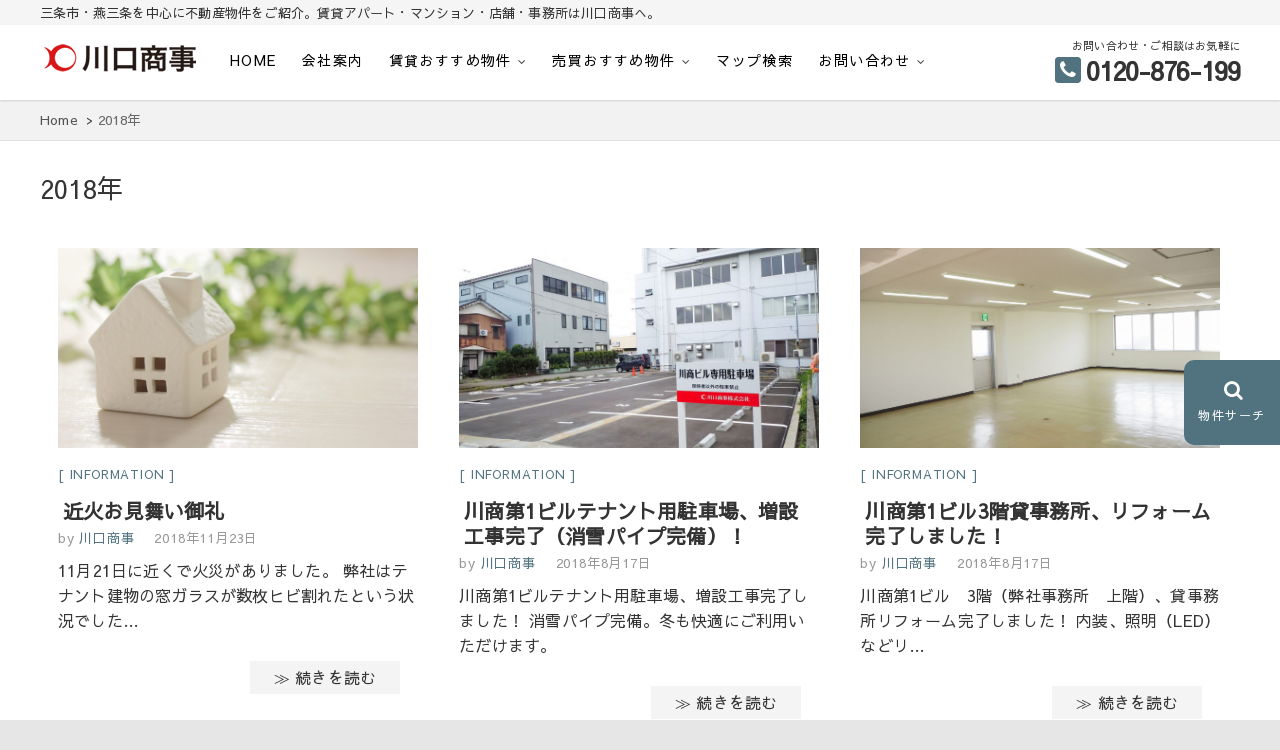

--- FILE ---
content_type: text/html; charset=UTF-8
request_url: https://www.kawasho.info/date/2018
body_size: 96109
content:
<!DOCTYPE html>
<html lang="ja">
<head>
<meta charset="UTF-8" />
	<title>2018年 &#8211; 川口商事株式会社</title>
<meta name='robots' content='max-image-preview:large' />
	<style>img:is([sizes="auto" i], [sizes^="auto," i]) { contain-intrinsic-size: 3000px 1500px }</style>
	<link rel='dns-prefetch' href='//maxcdn.bootstrapcdn.com' />
<link rel='dns-prefetch' href='//fonts.googleapis.com' />
<link rel='stylesheet' id='colorbox_css-css' href='https://www.kawasho.info/wp2020/wp-content/plugins/ex-print/js/colorbox/colorbox.css?ver=1.0.0' type='text/css' media='all' />
<link rel='stylesheet' id='font-awesome-css' href='//maxcdn.bootstrapcdn.com/font-awesome/4.3.0/css/font-awesome.min.css?ver=6.7.4' type='text/css' media='all' />
<link rel='stylesheet' id='dashicons-css' href='https://www.kawasho.info/wp2020/wp-includes/css/dashicons.min.css?ver=6.7.4' type='text/css' media='all' />
<link rel='stylesheet' id='thickbox-css' href='https://www.kawasho.info/wp2020/wp-includes/js/thickbox/thickbox.css?ver=6.7.4' type='text/css' media='all' />
<link rel='stylesheet' id='wp-block-library-css' href='https://www.kawasho.info/wp2020/wp-includes/css/dist/block-library/style.min.css?ver=6.7.4' type='text/css' media='all' />
<style id='xo-event-calendar-event-calendar-style-inline-css' type='text/css'>
.xo-event-calendar{font-family:Helvetica Neue,Helvetica,Hiragino Kaku Gothic ProN,Meiryo,MS PGothic,sans-serif;overflow:auto;position:relative}.xo-event-calendar td,.xo-event-calendar th{padding:0!important}.xo-event-calendar .calendar:nth-child(n+2) .month-next,.xo-event-calendar .calendar:nth-child(n+2) .month-prev{visibility:hidden}.xo-event-calendar table{background-color:transparent;border-collapse:separate;border-spacing:0;color:#333;margin:0;padding:0;table-layout:fixed;width:100%}.xo-event-calendar table caption,.xo-event-calendar table tbody,.xo-event-calendar table td,.xo-event-calendar table tfoot,.xo-event-calendar table th,.xo-event-calendar table thead,.xo-event-calendar table tr{background:transparent;border:0;margin:0;opacity:1;outline:0;padding:0;vertical-align:baseline}.xo-event-calendar table table tr{display:table-row}.xo-event-calendar table table td,.xo-event-calendar table table th{display:table-cell;padding:0}.xo-event-calendar table.xo-month{border:1px solid #ccc;border-right-width:0;margin:0 0 8px;padding:0}.xo-event-calendar table.xo-month td,.xo-event-calendar table.xo-month th{background-color:#fff;border:1px solid #ccc;padding:0}.xo-event-calendar table.xo-month caption{caption-side:top}.xo-event-calendar table.xo-month .month-header{display:flex;flex-flow:wrap;justify-content:center;margin:4px 0}.xo-event-calendar table.xo-month .month-header>span{flex-grow:1;text-align:center}.xo-event-calendar table.xo-month button{background-color:transparent;border:0;box-shadow:none;color:#333;cursor:pointer;margin:0;overflow:hidden;padding:0;text-shadow:none;width:38px}.xo-event-calendar table.xo-month button[disabled]{cursor:default;opacity:.3}.xo-event-calendar table.xo-month button>span{text-align:center;vertical-align:middle}.xo-event-calendar table.xo-month button span.nav-prev{border-bottom:2px solid #333;border-left:2px solid #333;display:inline-block;font-size:0;height:13px;transform:rotate(45deg);width:13px}.xo-event-calendar table.xo-month button span.nav-next{border-right:2px solid #333;border-top:2px solid #333;display:inline-block;font-size:0;height:13px;transform:rotate(45deg);width:13px}.xo-event-calendar table.xo-month button:hover span.nav-next,.xo-event-calendar table.xo-month button:hover span.nav-prev{border-width:3px}.xo-event-calendar table.xo-month>thead th{border-width:0 1px 0 0;color:#333;font-size:.9em;font-weight:700;padding:1px 0;text-align:center}.xo-event-calendar table.xo-month>thead th.sunday{color:#d00}.xo-event-calendar table.xo-month>thead th.saturday{color:#00d}.xo-event-calendar table.xo-month .month-week{border:0;overflow:hidden;padding:0;position:relative;width:100%}.xo-event-calendar table.xo-month .month-week table{border:0;margin:0;padding:0}.xo-event-calendar table.xo-month .month-dayname{border-width:1px 0 0 1px;bottom:0;left:0;position:absolute;right:0;top:0}.xo-event-calendar table.xo-month .month-dayname td{border-width:1px 1px 0 0;padding:0}.xo-event-calendar table.xo-month .month-dayname td div{border-width:1px 1px 0 0;font-size:100%;height:1000px;line-height:1.2em;padding:4px;text-align:right}.xo-event-calendar table.xo-month .month-dayname td div.other-month{opacity:.6}.xo-event-calendar table.xo-month .month-dayname td div.today{color:#00d;font-weight:700}.xo-event-calendar table.xo-month .month-dayname-space{height:1.5em;position:relative;top:0}.xo-event-calendar table.xo-month .month-event{background-color:transparent;position:relative;top:0}.xo-event-calendar table.xo-month .month-event td{background-color:transparent;border-width:0 1px 0 0;padding:0 1px 2px}.xo-event-calendar table.xo-month .month-event-space{background-color:transparent;height:1.5em}.xo-event-calendar table.xo-month .month-event-space td{border-width:0 1px 0 0}.xo-event-calendar table.xo-month .month-event tr,.xo-event-calendar table.xo-month .month-event-space tr{background-color:transparent}.xo-event-calendar table.xo-month .month-event-title{background-color:#ccc;border-radius:3px;color:#666;display:block;font-size:.8em;margin:1px;overflow:hidden;padding:0 4px;text-align:left;white-space:nowrap}.xo-event-calendar p.holiday-title{font-size:90%;margin:0;padding:2px 0;vertical-align:middle}.xo-event-calendar p.holiday-title span{border:1px solid #ccc;margin:0 6px 0 0;padding:0 0 0 18px}.xo-event-calendar .loading-animation{left:50%;margin:-20px 0 0 -20px;position:absolute;top:50%}@media(min-width:600px){.xo-event-calendar .calendars.columns-2{-moz-column-gap:15px;column-gap:15px;display:grid;grid-template-columns:repeat(2,1fr);row-gap:5px}.xo-event-calendar .calendars.columns-2 .month-next,.xo-event-calendar .calendars.columns-2 .month-prev{visibility:hidden}.xo-event-calendar .calendars.columns-2 .calendar:first-child .month-prev,.xo-event-calendar .calendars.columns-2 .calendar:nth-child(2) .month-next{visibility:visible}.xo-event-calendar .calendars.columns-3{-moz-column-gap:15px;column-gap:15px;display:grid;grid-template-columns:repeat(3,1fr);row-gap:5px}.xo-event-calendar .calendars.columns-3 .month-next,.xo-event-calendar .calendars.columns-3 .month-prev{visibility:hidden}.xo-event-calendar .calendars.columns-3 .calendar:first-child .month-prev,.xo-event-calendar .calendars.columns-3 .calendar:nth-child(3) .month-next{visibility:visible}.xo-event-calendar .calendars.columns-4{-moz-column-gap:15px;column-gap:15px;display:grid;grid-template-columns:repeat(4,1fr);row-gap:5px}.xo-event-calendar .calendars.columns-4 .month-next,.xo-event-calendar .calendars.columns-4 .month-prev{visibility:hidden}.xo-event-calendar .calendars.columns-4 .calendar:first-child .month-prev,.xo-event-calendar .calendars.columns-4 .calendar:nth-child(4) .month-next{visibility:visible}}.xo-event-calendar.xo-calendar-loading .xo-months{opacity:.5}.xo-event-calendar.xo-calendar-loading .loading-animation{animation:loadingCircRot .8s linear infinite;border:5px solid rgba(0,0,0,.2);border-radius:50%;border-top-color:#4285f4;height:40px;width:40px}@keyframes loadingCircRot{0%{transform:rotate(0deg)}to{transform:rotate(359deg)}}.xo-event-calendar.is-style-legacy table.xo-month .month-header>span{font-size:120%;line-height:28px}.xo-event-calendar.is-style-regular table.xo-month button:not(:hover):not(:active):not(.has-background){background-color:transparent;color:#333}.xo-event-calendar.is-style-regular table.xo-month button>span{text-align:center;vertical-align:middle}.xo-event-calendar.is-style-regular table.xo-month button>span:not(.dashicons){font-size:2em;overflow:hidden;text-indent:100%;white-space:nowrap}.xo-event-calendar.is-style-regular table.xo-month .month-next,.xo-event-calendar.is-style-regular table.xo-month .month-prev{height:2em;width:2em}.xo-event-calendar.is-style-regular table.xo-month .month-header{align-items:center;display:flex;justify-content:center;padding:.2em 0}.xo-event-calendar.is-style-regular table.xo-month .month-header .calendar-caption{flex-grow:1}.xo-event-calendar.is-style-regular table.xo-month .month-header>span{font-size:1.1em}.xo-event-calendar.is-style-regular table.xo-month>thead th{background:#fafafa;font-size:.8em}.xo-event-calendar.is-style-regular table.xo-month .month-dayname td div{font-size:1em;padding:.2em}.xo-event-calendar.is-style-regular table.xo-month .month-dayname td div.today{color:#339;font-weight:700}.xo-event-calendar.is-style-regular .holiday-titles{display:inline-flex;flex-wrap:wrap;gap:.25em 1em}.xo-event-calendar.is-style-regular p.holiday-title{font-size:.875em;margin:0 0 .5em}.xo-event-calendar.is-style-regular p.holiday-title span{margin:0 .25em 0 0;padding:0 0 0 1.25em}

</style>
<style id='xo-event-calendar-simple-calendar-style-inline-css' type='text/css'>
.xo-simple-calendar{box-sizing:border-box;font-family:Helvetica Neue,Helvetica,Hiragino Kaku Gothic ProN,Meiryo,MS PGothic,sans-serif;margin:0;padding:0;position:relative}.xo-simple-calendar td,.xo-simple-calendar th{padding:0!important}.xo-simple-calendar .calendar:nth-child(n+2) .month-next,.xo-simple-calendar .calendar:nth-child(n+2) .month-prev{visibility:hidden}.xo-simple-calendar .calendar table.month{border:0;border-collapse:separate;border-spacing:1px;box-sizing:border-box;margin:0 0 .5em;min-width:auto;outline:0;padding:0;table-layout:fixed;width:100%}.xo-simple-calendar .calendar table.month caption,.xo-simple-calendar .calendar table.month tbody,.xo-simple-calendar .calendar table.month td,.xo-simple-calendar .calendar table.month tfoot,.xo-simple-calendar .calendar table.month th,.xo-simple-calendar .calendar table.month thead,.xo-simple-calendar .calendar table.month tr{background:transparent;border:0;margin:0;opacity:1;outline:0;padding:0;vertical-align:baseline}.xo-simple-calendar .calendar table.month caption{caption-side:top;font-size:1.1em}.xo-simple-calendar .calendar table.month .month-header{align-items:center;display:flex;justify-content:center;width:100%}.xo-simple-calendar .calendar table.month .month-header .month-title{flex-grow:1;font-size:1em;font-weight:400;letter-spacing:.1em;line-height:1em;padding:0;text-align:center}.xo-simple-calendar .calendar table.month .month-header button{background:none;background-color:transparent;border:0;font-size:1.4em;line-height:1.4em;margin:0;outline-offset:0;padding:0;width:1.4em}.xo-simple-calendar .calendar table.month .month-header button:not(:hover):not(:active):not(.has-background){background-color:transparent}.xo-simple-calendar .calendar table.month .month-header button:hover{opacity:.6}.xo-simple-calendar .calendar table.month .month-header button:disabled{cursor:auto;opacity:.3}.xo-simple-calendar .calendar table.month .month-header .month-next,.xo-simple-calendar .calendar table.month .month-header .month-prev{background-color:transparent;color:#333;cursor:pointer}.xo-simple-calendar .calendar table.month tr{background:transparent;border:0;outline:0}.xo-simple-calendar .calendar table.month td,.xo-simple-calendar .calendar table.month th{background:transparent;border:0;outline:0;text-align:center;vertical-align:middle;word-break:normal}.xo-simple-calendar .calendar table.month th{font-size:.8em;font-weight:700}.xo-simple-calendar .calendar table.month td{font-size:1em;font-weight:400}.xo-simple-calendar .calendar table.month .day.holiday{color:#333}.xo-simple-calendar .calendar table.month .day.other{opacity:.3}.xo-simple-calendar .calendar table.month .day>span{box-sizing:border-box;display:inline-block;padding:.2em;width:100%}.xo-simple-calendar .calendar table.month th>span{color:#333}.xo-simple-calendar .calendar table.month .day.sun>span,.xo-simple-calendar .calendar table.month th.sun>span{color:#ec0220}.xo-simple-calendar .calendar table.month .day.sat>span,.xo-simple-calendar .calendar table.month th.sat>span{color:#0069de}.xo-simple-calendar .calendars-footer{margin:.5em;padding:0}.xo-simple-calendar .calendars-footer ul.holiday-titles{border:0;display:inline-flex;flex-wrap:wrap;gap:.25em 1em;margin:0;outline:0;padding:0}.xo-simple-calendar .calendars-footer ul.holiday-titles li{border:0;list-style:none;margin:0;outline:0;padding:0}.xo-simple-calendar .calendars-footer ul.holiday-titles li:after,.xo-simple-calendar .calendars-footer ul.holiday-titles li:before{content:none}.xo-simple-calendar .calendars-footer ul.holiday-titles .mark{border-radius:50%;display:inline-block;height:1.2em;vertical-align:middle;width:1.2em}.xo-simple-calendar .calendars-footer ul.holiday-titles .title{font-size:.7em;vertical-align:middle}@media(min-width:600px){.xo-simple-calendar .calendars.columns-2{-moz-column-gap:15px;column-gap:15px;display:grid;grid-template-columns:repeat(2,1fr);row-gap:5px}.xo-simple-calendar .calendars.columns-2 .month-next,.xo-simple-calendar .calendars.columns-2 .month-prev{visibility:hidden}.xo-simple-calendar .calendars.columns-2 .calendar:first-child .month-prev,.xo-simple-calendar .calendars.columns-2 .calendar:nth-child(2) .month-next{visibility:visible}.xo-simple-calendar .calendars.columns-3{-moz-column-gap:15px;column-gap:15px;display:grid;grid-template-columns:repeat(3,1fr);row-gap:5px}.xo-simple-calendar .calendars.columns-3 .month-next,.xo-simple-calendar .calendars.columns-3 .month-prev{visibility:hidden}.xo-simple-calendar .calendars.columns-3 .calendar:first-child .month-prev,.xo-simple-calendar .calendars.columns-3 .calendar:nth-child(3) .month-next{visibility:visible}.xo-simple-calendar .calendars.columns-4{-moz-column-gap:15px;column-gap:15px;display:grid;grid-template-columns:repeat(4,1fr);row-gap:5px}.xo-simple-calendar .calendars.columns-4 .month-next,.xo-simple-calendar .calendars.columns-4 .month-prev{visibility:hidden}.xo-simple-calendar .calendars.columns-4 .calendar:first-child .month-prev,.xo-simple-calendar .calendars.columns-4 .calendar:nth-child(4) .month-next{visibility:visible}}.xo-simple-calendar .calendar-loading-animation{left:50%;margin:-20px 0 0 -20px;position:absolute;top:50%}.xo-simple-calendar.xo-calendar-loading .calendars{opacity:.3}.xo-simple-calendar.xo-calendar-loading .calendar-loading-animation{animation:SimpleCalendarLoadingCircRot .8s linear infinite;border:5px solid rgba(0,0,0,.2);border-radius:50%;border-top-color:#4285f4;height:40px;width:40px}@keyframes SimpleCalendarLoadingCircRot{0%{transform:rotate(0deg)}to{transform:rotate(359deg)}}.xo-simple-calendar.is-style-regular table.month{border-collapse:collapse;border-spacing:0}.xo-simple-calendar.is-style-regular table.month tr{border:0}.xo-simple-calendar.is-style-regular table.month .day>span{border-radius:50%;line-height:2em;padding:.1em;width:2.2em}.xo-simple-calendar.is-style-frame table.month{background:transparent;border-collapse:collapse;border-spacing:0}.xo-simple-calendar.is-style-frame table.month thead tr{background:#eee}.xo-simple-calendar.is-style-frame table.month tbody tr{background:#fff}.xo-simple-calendar.is-style-frame table.month td,.xo-simple-calendar.is-style-frame table.month th{border:1px solid #ccc}.xo-simple-calendar.is-style-frame .calendars-footer{margin:8px 0}.xo-simple-calendar.is-style-frame .calendars-footer ul.holiday-titles .mark{border:1px solid #ccc;border-radius:0}

</style>
<style id='classic-theme-styles-inline-css' type='text/css'>
/*! This file is auto-generated */
.wp-block-button__link{color:#fff;background-color:#32373c;border-radius:9999px;box-shadow:none;text-decoration:none;padding:calc(.667em + 2px) calc(1.333em + 2px);font-size:1.125em}.wp-block-file__button{background:#32373c;color:#fff;text-decoration:none}
</style>
<style id='global-styles-inline-css' type='text/css'>
:root{--wp--preset--aspect-ratio--square: 1;--wp--preset--aspect-ratio--4-3: 4/3;--wp--preset--aspect-ratio--3-4: 3/4;--wp--preset--aspect-ratio--3-2: 3/2;--wp--preset--aspect-ratio--2-3: 2/3;--wp--preset--aspect-ratio--16-9: 16/9;--wp--preset--aspect-ratio--9-16: 9/16;--wp--preset--color--black: #000000;--wp--preset--color--cyan-bluish-gray: #abb8c3;--wp--preset--color--white: #ffffff;--wp--preset--color--pale-pink: #f78da7;--wp--preset--color--vivid-red: #cf2e2e;--wp--preset--color--luminous-vivid-orange: #ff6900;--wp--preset--color--luminous-vivid-amber: #fcb900;--wp--preset--color--light-green-cyan: #7bdcb5;--wp--preset--color--vivid-green-cyan: #00d084;--wp--preset--color--pale-cyan-blue: #8ed1fc;--wp--preset--color--vivid-cyan-blue: #0693e3;--wp--preset--color--vivid-purple: #9b51e0;--wp--preset--gradient--vivid-cyan-blue-to-vivid-purple: linear-gradient(135deg,rgba(6,147,227,1) 0%,rgb(155,81,224) 100%);--wp--preset--gradient--light-green-cyan-to-vivid-green-cyan: linear-gradient(135deg,rgb(122,220,180) 0%,rgb(0,208,130) 100%);--wp--preset--gradient--luminous-vivid-amber-to-luminous-vivid-orange: linear-gradient(135deg,rgba(252,185,0,1) 0%,rgba(255,105,0,1) 100%);--wp--preset--gradient--luminous-vivid-orange-to-vivid-red: linear-gradient(135deg,rgba(255,105,0,1) 0%,rgb(207,46,46) 100%);--wp--preset--gradient--very-light-gray-to-cyan-bluish-gray: linear-gradient(135deg,rgb(238,238,238) 0%,rgb(169,184,195) 100%);--wp--preset--gradient--cool-to-warm-spectrum: linear-gradient(135deg,rgb(74,234,220) 0%,rgb(151,120,209) 20%,rgb(207,42,186) 40%,rgb(238,44,130) 60%,rgb(251,105,98) 80%,rgb(254,248,76) 100%);--wp--preset--gradient--blush-light-purple: linear-gradient(135deg,rgb(255,206,236) 0%,rgb(152,150,240) 100%);--wp--preset--gradient--blush-bordeaux: linear-gradient(135deg,rgb(254,205,165) 0%,rgb(254,45,45) 50%,rgb(107,0,62) 100%);--wp--preset--gradient--luminous-dusk: linear-gradient(135deg,rgb(255,203,112) 0%,rgb(199,81,192) 50%,rgb(65,88,208) 100%);--wp--preset--gradient--pale-ocean: linear-gradient(135deg,rgb(255,245,203) 0%,rgb(182,227,212) 50%,rgb(51,167,181) 100%);--wp--preset--gradient--electric-grass: linear-gradient(135deg,rgb(202,248,128) 0%,rgb(113,206,126) 100%);--wp--preset--gradient--midnight: linear-gradient(135deg,rgb(2,3,129) 0%,rgb(40,116,252) 100%);--wp--preset--font-size--small: 13px;--wp--preset--font-size--medium: 20px;--wp--preset--font-size--large: 36px;--wp--preset--font-size--x-large: 42px;--wp--preset--spacing--20: 0.44rem;--wp--preset--spacing--30: 0.67rem;--wp--preset--spacing--40: 1rem;--wp--preset--spacing--50: 1.5rem;--wp--preset--spacing--60: 2.25rem;--wp--preset--spacing--70: 3.38rem;--wp--preset--spacing--80: 5.06rem;--wp--preset--shadow--natural: 6px 6px 9px rgba(0, 0, 0, 0.2);--wp--preset--shadow--deep: 12px 12px 50px rgba(0, 0, 0, 0.4);--wp--preset--shadow--sharp: 6px 6px 0px rgba(0, 0, 0, 0.2);--wp--preset--shadow--outlined: 6px 6px 0px -3px rgba(255, 255, 255, 1), 6px 6px rgba(0, 0, 0, 1);--wp--preset--shadow--crisp: 6px 6px 0px rgba(0, 0, 0, 1);}:where(.is-layout-flex){gap: 0.5em;}:where(.is-layout-grid){gap: 0.5em;}body .is-layout-flex{display: flex;}.is-layout-flex{flex-wrap: wrap;align-items: center;}.is-layout-flex > :is(*, div){margin: 0;}body .is-layout-grid{display: grid;}.is-layout-grid > :is(*, div){margin: 0;}:where(.wp-block-columns.is-layout-flex){gap: 2em;}:where(.wp-block-columns.is-layout-grid){gap: 2em;}:where(.wp-block-post-template.is-layout-flex){gap: 1.25em;}:where(.wp-block-post-template.is-layout-grid){gap: 1.25em;}.has-black-color{color: var(--wp--preset--color--black) !important;}.has-cyan-bluish-gray-color{color: var(--wp--preset--color--cyan-bluish-gray) !important;}.has-white-color{color: var(--wp--preset--color--white) !important;}.has-pale-pink-color{color: var(--wp--preset--color--pale-pink) !important;}.has-vivid-red-color{color: var(--wp--preset--color--vivid-red) !important;}.has-luminous-vivid-orange-color{color: var(--wp--preset--color--luminous-vivid-orange) !important;}.has-luminous-vivid-amber-color{color: var(--wp--preset--color--luminous-vivid-amber) !important;}.has-light-green-cyan-color{color: var(--wp--preset--color--light-green-cyan) !important;}.has-vivid-green-cyan-color{color: var(--wp--preset--color--vivid-green-cyan) !important;}.has-pale-cyan-blue-color{color: var(--wp--preset--color--pale-cyan-blue) !important;}.has-vivid-cyan-blue-color{color: var(--wp--preset--color--vivid-cyan-blue) !important;}.has-vivid-purple-color{color: var(--wp--preset--color--vivid-purple) !important;}.has-black-background-color{background-color: var(--wp--preset--color--black) !important;}.has-cyan-bluish-gray-background-color{background-color: var(--wp--preset--color--cyan-bluish-gray) !important;}.has-white-background-color{background-color: var(--wp--preset--color--white) !important;}.has-pale-pink-background-color{background-color: var(--wp--preset--color--pale-pink) !important;}.has-vivid-red-background-color{background-color: var(--wp--preset--color--vivid-red) !important;}.has-luminous-vivid-orange-background-color{background-color: var(--wp--preset--color--luminous-vivid-orange) !important;}.has-luminous-vivid-amber-background-color{background-color: var(--wp--preset--color--luminous-vivid-amber) !important;}.has-light-green-cyan-background-color{background-color: var(--wp--preset--color--light-green-cyan) !important;}.has-vivid-green-cyan-background-color{background-color: var(--wp--preset--color--vivid-green-cyan) !important;}.has-pale-cyan-blue-background-color{background-color: var(--wp--preset--color--pale-cyan-blue) !important;}.has-vivid-cyan-blue-background-color{background-color: var(--wp--preset--color--vivid-cyan-blue) !important;}.has-vivid-purple-background-color{background-color: var(--wp--preset--color--vivid-purple) !important;}.has-black-border-color{border-color: var(--wp--preset--color--black) !important;}.has-cyan-bluish-gray-border-color{border-color: var(--wp--preset--color--cyan-bluish-gray) !important;}.has-white-border-color{border-color: var(--wp--preset--color--white) !important;}.has-pale-pink-border-color{border-color: var(--wp--preset--color--pale-pink) !important;}.has-vivid-red-border-color{border-color: var(--wp--preset--color--vivid-red) !important;}.has-luminous-vivid-orange-border-color{border-color: var(--wp--preset--color--luminous-vivid-orange) !important;}.has-luminous-vivid-amber-border-color{border-color: var(--wp--preset--color--luminous-vivid-amber) !important;}.has-light-green-cyan-border-color{border-color: var(--wp--preset--color--light-green-cyan) !important;}.has-vivid-green-cyan-border-color{border-color: var(--wp--preset--color--vivid-green-cyan) !important;}.has-pale-cyan-blue-border-color{border-color: var(--wp--preset--color--pale-cyan-blue) !important;}.has-vivid-cyan-blue-border-color{border-color: var(--wp--preset--color--vivid-cyan-blue) !important;}.has-vivid-purple-border-color{border-color: var(--wp--preset--color--vivid-purple) !important;}.has-vivid-cyan-blue-to-vivid-purple-gradient-background{background: var(--wp--preset--gradient--vivid-cyan-blue-to-vivid-purple) !important;}.has-light-green-cyan-to-vivid-green-cyan-gradient-background{background: var(--wp--preset--gradient--light-green-cyan-to-vivid-green-cyan) !important;}.has-luminous-vivid-amber-to-luminous-vivid-orange-gradient-background{background: var(--wp--preset--gradient--luminous-vivid-amber-to-luminous-vivid-orange) !important;}.has-luminous-vivid-orange-to-vivid-red-gradient-background{background: var(--wp--preset--gradient--luminous-vivid-orange-to-vivid-red) !important;}.has-very-light-gray-to-cyan-bluish-gray-gradient-background{background: var(--wp--preset--gradient--very-light-gray-to-cyan-bluish-gray) !important;}.has-cool-to-warm-spectrum-gradient-background{background: var(--wp--preset--gradient--cool-to-warm-spectrum) !important;}.has-blush-light-purple-gradient-background{background: var(--wp--preset--gradient--blush-light-purple) !important;}.has-blush-bordeaux-gradient-background{background: var(--wp--preset--gradient--blush-bordeaux) !important;}.has-luminous-dusk-gradient-background{background: var(--wp--preset--gradient--luminous-dusk) !important;}.has-pale-ocean-gradient-background{background: var(--wp--preset--gradient--pale-ocean) !important;}.has-electric-grass-gradient-background{background: var(--wp--preset--gradient--electric-grass) !important;}.has-midnight-gradient-background{background: var(--wp--preset--gradient--midnight) !important;}.has-small-font-size{font-size: var(--wp--preset--font-size--small) !important;}.has-medium-font-size{font-size: var(--wp--preset--font-size--medium) !important;}.has-large-font-size{font-size: var(--wp--preset--font-size--large) !important;}.has-x-large-font-size{font-size: var(--wp--preset--font-size--x-large) !important;}
:where(.wp-block-post-template.is-layout-flex){gap: 1.25em;}:where(.wp-block-post-template.is-layout-grid){gap: 1.25em;}
:where(.wp-block-columns.is-layout-flex){gap: 2em;}:where(.wp-block-columns.is-layout-grid){gap: 2em;}
:root :where(.wp-block-pullquote){font-size: 1.5em;line-height: 1.6;}
</style>
<link rel='stylesheet' id='xo-event-calendar-css' href='https://www.kawasho.info/wp2020/wp-content/plugins/xo-event-calendar/css/xo-event-calendar.css?ver=3.2.10' type='text/css' media='all' />
<link rel='stylesheet' id='chld_thm_cfg_parent-css' href='https://www.kawasho.info/wp2020/wp-content/themes/8market/style.css?ver=6.7.4' type='text/css' media='all' />
<link rel='stylesheet' id='anigma-style-css' href='https://www.kawasho.info/wp2020/wp-content/themes/kawasho/style.css?ver=6.7.4' type='text/css' media='all' />
<style id='anigma-style-inline-css' type='text/css'>
#site-branding #site-title, #site-branding #site-description{clip: rect(1px, 1px, 1px, 1px);position: absolute;}
</style>
<link rel='stylesheet' id='swiper-style-css' href='https://www.kawasho.info/wp2020/wp-content/themes/8market/css/swiper.min.css?ver=6.7.4' type='text/css' media='all' />
<link rel='stylesheet' id='anigma-animate-css' href='https://www.kawasho.info/wp2020/wp-content/themes/8market/assets/wow/css/animate.min.css?ver=6.7.4' type='text/css' media='all' />
<link rel='stylesheet' id='anigma-responsive-css' href='https://www.kawasho.info/wp2020/wp-content/themes/8market/css/responsive.css?ver=6.7.4' type='text/css' media='all' />
<link rel='stylesheet' id='anigma_google_fonts-css' href='//fonts.googleapis.com/css?family=Sawarabi+Gothic%7CSawarabi+Mincho%7CRaleway%7Cnicomoji&#038;display=swap&#038;ver=6.7.4' type='text/css' media='all' />
<link rel='stylesheet' id='fancybox-css' href='https://www.kawasho.info/wp2020/wp-content/plugins/easy-fancybox/fancybox/1.5.4/jquery.fancybox.min.css?ver=6.7.4' type='text/css' media='screen' />
<link rel='stylesheet' id='fudouhistory-css' href='https://www.kawasho.info/wp2020/wp-content/plugins/fudouhistory/fudouhistory.css?ver=6.7.4' type='text/css' media='all' />
<script type="text/javascript" src="https://www.kawasho.info/wp2020/wp-includes/js/jquery/jquery.min.js?ver=3.7.1" id="jquery-core-js"></script>
<script type="text/javascript" src="https://www.kawasho.info/wp2020/wp-includes/js/jquery/jquery-migrate.min.js?ver=3.4.1" id="jquery-migrate-js"></script>
<script type="text/javascript" src="https://www.kawasho.info/wp2020/wp-content/plugins/ex-print/js/ex-print.js?ver=6.7.4" id="ex-print-js"></script>
<script type="text/javascript" src="https://www.kawasho.info/wp2020/wp-content/plugins/ex-print/js/colorbox/jquery.colorbox-min.js?ver=6.7.4" id="colorbox-js"></script>
<script type="text/javascript" src="https://www.kawasho.info/wp2020/wp-includes/js/imagesloaded.min.js?ver=6.7.4" id="fudou_imagesloaded-js"></script>
<script type="text/javascript" src="https://www.kawasho.info/wp2020/wp-content/themes/8market/js/ofi.js?ver=20190509" id="anigma-ofi-js"></script>
<script type="text/javascript" src="https://www.kawasho.info/wp2020/wp-content/plugins/fudou/js/util.min.js?ver=6.7.4" id="util-js"></script>
<link rel="https://api.w.org/" href="https://www.kawasho.info/wp-json/" />
<script type="text/javascript">
jQuery(document).ready(function($){
$("#wpadminbar .ex_print_button .ab-item").colorbox({href:"https://www.kawasho.info?post_type=fudo&p=4138&ex=print",iframe:true ,width:1100,height:700,opacity:0.3})
});
</script>
	
<!-- Fudousan Plugin Ver.6.5.0 -->
	<meta name="viewport" content="width=device-width" />
	<link type='text/css' rel='stylesheet' href='https://www.kawasho.info/wp2020/wp-content/plugins/fudouloan/css/fudouloan.css' />
<link rel="icon" href="https://www.kawasho.info/wp2020/images/cropped-favicon-1-32x32.png" sizes="32x32" />
<link rel="icon" href="https://www.kawasho.info/wp2020/images/cropped-favicon-1-192x192.png" sizes="192x192" />
<link rel="apple-touch-icon" href="https://www.kawasho.info/wp2020/images/cropped-favicon-1-180x180.png" />
<meta name="msapplication-TileImage" content="https://www.kawasho.info/wp2020/images/cropped-favicon-1-270x270.png" />
		<style type="text/css" id="wp-custom-css">
			.grecaptcha-badge { visibility: hidden; }		</style>
		<!-- Google tag (gtag.js) -->
<script async src="https://www.googletagmanager.com/gtag/js?id=G-ZE1NBN232R"></script>
<script>
  window.dataLayer = window.dataLayer || [];
  function gtag(){dataLayer.push(arguments);}
  gtag('js', new Date());

  gtag('config', 'G-ZE1NBN232R');
</script>
	
<!-- Clarity -->	
<script type="text/javascript">
    (function(c,l,a,r,i,t,y){
        c[a]=c[a]||function(){(c[a].q=c[a].q||[]).push(arguments)};
        t=l.createElement(r);t.async=1;t.src="https://www.clarity.ms/tag/"+i;
        y=l.getElementsByTagName(r)[0];y.parentNode.insertBefore(t,y);
    })(window, document, "clarity", "script", "in1skat85s");
</script>	

</head>
<body class="archive date wp-custom-logo ex_theme-001-standard hachimarket">
<div id="page" class="site">
<!-- Masthead -->
<header id="masthead" class="site-header">
<div class="header-h1"><div class="wrap"><h1 class="tops">三条市・燕三条を中心に不動産物件をご紹介。賃貸アパート・マンション・店舗・事務所は川口商事へ。</h1></div></div>	<!-- Top Header -->
	
	<!-- Main Header -->
	<div id="sticky-header" class="clearfix">
		<div class="wrap">
		<div id="site-branding"><a href="https://www.kawasho.info/" class="custom-logo-link" rel="home"><img width="152" height="28" src="https://www.kawasho.info/wp2020/images/logo202506.png" class="custom-logo" alt="川口商事株式会社" decoding="async" /></a> <h2 id="site-title"> 			<a href="https://www.kawasho.info/" title="川口商事株式会社" rel="home"> 川口商事株式会社 </a>
			 </h2> <!-- end .site-title --> 			<div id="site-description"> 三条市・燕三条を中心に不動産物件をご紹介。東三条/燕三条の賃貸アパート・マンション・マンション・店舗・事務所は川口商事株式会社 </div> <!-- end #site-description -->
		</div>				<div class="header-navigation-wrap">
<!-- Main Nav -->
<h3 class="nav-site-title">
<a href="https://www.kawasho.info/" title="川口商事株式会社">川口商事株式会社</a></h3>
							<nav id="site-navigation" class="main-navigation clearfix">
					<button class="menu-toggle" aria-controls="primary-menu" aria-expanded="false">
						<span class="line-one"></span>
						<span class="line-two"></span>
						<span class="line-three"></span>
					</button><!-- end .menu-toggle -->
					<ul id="primary-menu" class="menu nav-menu"><li id="menu-item-2098" class="menu-item menu-item-type-custom menu-item-object-custom menu-item-home menu-item-2098"><a href="https://www.kawasho.info/">HOME</a></li>
<li id="menu-item-4396" class="menu-item menu-item-type-post_type menu-item-object-page menu-item-4396"><a href="https://www.kawasho.info/company">会社案内</a></li>
<li id="menu-item-2100" class="menu-item menu-item-type-custom menu-item-object-custom menu-item-has-children menu-item-2100"><a href="https://www.kawasho.info/bukken/os1">賃貸おすすめ物件</a>
<ul class="sub-menu">
	<li id="menu-item-4409" class="menu-item menu-item-type-custom menu-item-object-custom menu-item-4409"><a href="https://www.kawasho.info/fudo/bukken/rent-residential">賃貸居住用</a></li>
	<li id="menu-item-4411" class="menu-item menu-item-type-custom menu-item-object-custom menu-item-4411"><a href="https://www.kawasho.info/fudo/bukken/parking">月極駐車場</a></li>
	<li id="menu-item-6587" class="menu-item menu-item-type-custom menu-item-object-custom menu-item-6587"><a href="https://www.kawasho.info/fudo/bukken_tag/pets">ペット対応・ペット可</a></li>
	<li id="menu-item-4410" class="menu-item menu-item-type-custom menu-item-object-custom menu-item-4410"><a href="https://www.kawasho.info/fudo/bukken/rent-business">賃貸事業用</a></li>
	<li id="menu-item-4499" class="menu-item menu-item-type-custom menu-item-object-custom menu-item-4499"><a href="https://www.kawasho.info/fudo/bukken/sign">屋上・屋外看板/広告</a></li>
	<li id="menu-item-2108" class="menu-item menu-item-type-post_type menu-item-object-page menu-item-2108"><a href="https://www.kawasho.info/search">賃貸検索サーチ</a></li>
</ul>
</li>
<li id="menu-item-2099" class="menu-item menu-item-type-custom menu-item-object-custom menu-item-has-children menu-item-2099"><a href="https://www.kawasho.info/bukken/os2">売買おすすめ物件</a>
<ul class="sub-menu">
	<li id="menu-item-2107" class="menu-item menu-item-type-post_type menu-item-object-page menu-item-2107"><a href="https://www.kawasho.info/search2">売買検索サーチ</a></li>
</ul>
</li>
<li id="menu-item-2122" class="menu-item menu-item-type-custom menu-item-object-custom menu-item-2122"><a href="https://www.kawasho.info/map">マップ検索</a></li>
<li id="menu-item-2102" class="menu-item menu-item-type-post_type menu-item-object-page menu-item-has-children menu-item-2102"><a href="https://www.kawasho.info/contact">お問い合わせ</a>
<ul class="sub-menu">
	<li id="menu-item-8725" class="menu-item menu-item-type-post_type menu-item-object-page menu-item-8725"><a href="https://www.kawasho.info/contact">お問い合わせ</a></li>
	<li id="menu-item-8724" class="menu-item menu-item-type-post_type menu-item-object-page menu-item-8724"><a href="https://www.kawasho.info/cancel-rent">退去、解約のお申込み（居住用・事業用）</a></li>
	<li id="menu-item-8723" class="menu-item menu-item-type-post_type menu-item-object-page menu-item-8723"><a href="https://www.kawasho.info/cancel-parking">解約のお申込み（月極駐車場）</a></li>
	<li id="menu-item-9908" class="menu-item menu-item-type-custom menu-item-object-custom menu-item-9908"><a target="_blank" href="https://www.kawasho.info/wp2020/images/form-moving-in.pdf">入居申込書ダウンロード</a></li>
</ul>
</li>
</ul>				</nav> <!-- end #site-navigation -->
							</div> <!-- end .header-navigation-wrap -->
<div class="info">お問い合わせ・ご相談はお気軽に<br>
<span class="vivid"></span><strong>0120-876-199</strong></div>		</div> <!-- end .wrap -->
	</div><!-- end #sticky-header -->
				</header> <!-- end #masthead --><div id="bread-out">
<div id="bread">
<ul itemscope itemtype="https://schema.org/BreadcrumbList"><li itemprop="itemListElement" itemscope itemtype="https://schema.org/ListItem"><a itemprop="item" href="https://www.kawasho.info"><span  itemprop="name">Home</span></a><meta itemprop="position" content="1" /></li><li class="current-crumb" itemprop="itemListElement" itemscope itemtype="https://schema.org/ListItem"><span class="crumb-no-link"><a itemprop="item" href="https://www.kawasho.info/4138"><span itemprop="name">2018年</span></a></span><meta itemprop="position" content="3" /></li></ul></div></div>
<div class="wrap">
	<div id="primary" class="content-area">
		<main id="main" class="site-main">
							<header class="page-header">
					<h1 class="page-title"><span>2018年</span></h1>				</header><!-- .page-header -->
				<article id="post-4138" class="post-4138 post type-post status-publish format-standard has-post-thumbnail hentry category-info">
					<div class="post-image-content">
				<figure class="post-featured-image">
					<a href="https://www.kawasho.info/4138" title="近火お見舞い御礼">
					<img width="1920" height="1280" src="https://www.kawasho.info/wp2020/images/20200131-01.jpg" class="attachment-post-thumbnail size-post-thumbnail wp-post-image" alt="" decoding="async" fetchpriority="high" srcset="https://www.kawasho.info/wp2020/images/20200131-01.jpg 1920w, https://www.kawasho.info/wp2020/images/20200131-01-600x400.jpg 600w, https://www.kawasho.info/wp2020/images/20200131-01-800x533.jpg 800w, https://www.kawasho.info/wp2020/images/20200131-01-500x333.jpg 500w, https://www.kawasho.info/wp2020/images/20200131-01-768x512.jpg 768w, https://www.kawasho.info/wp2020/images/20200131-01-1536x1024.jpg 1536w" sizes="(max-width: 1920px) 100vw, 1920px" />					</a>
				</figure><!-- end.post-featured-image  -->
			</div> <!-- end.post-image-content -->
				<header class="entry-header">
					<div class="entry-meta">
								<span class="cat-links">
					<a href="https://www.kawasho.info/category/blog/info" rel="category tag">Information</a>				</span>
				<!-- end .cat-links -->
							</div>
						<h2 class="entry-title"> <a href="https://www.kawasho.info/4138" title="近火お見舞い御礼"> 近火お見舞い御礼 </a> </h2> <!-- end.entry-title -->
			 
				<div class="entry-meta">
					<span class="author vcard"><span>by</span><a href="https://www.kawasho.info/author/admin_kawasho" title="川口商事">
					川口商事 </a></span>
					<span class="posted-on"><a title="3:02 PM" href="https://www.kawasho.info/4138">
					2018年11月23日 </a></span>
									</div><!-- end .entry-meta -->
						</header><!-- end .entry-header -->
			<div class="entry-content">
			<p>11月21日に近くで火災がありました。 弊社はテナント建物の窓ガラスが数枚ヒビ割れたという状況でした&hellip; </p>
<a title="近火お見舞い御礼" href="https://www.kawasho.info/4138" class="more-link">≫ 続きを読む</a>
	</div> <!-- end .entry-content -->

		</article><!-- end .post -->	<article id="post-4142" class="post-4142 post type-post status-publish format-standard has-post-thumbnail hentry category-info">
					<div class="post-image-content">
				<figure class="post-featured-image">
					<a href="https://www.kawasho.info/4142" title="川商第1ビルテナント用駐車場、増設工事完了（消雪パイプ完備）！">
					<img width="760" height="570" src="https://www.kawasho.info/wp2020/images/kw-b1-3-c_35.jpg" class="attachment-post-thumbnail size-post-thumbnail wp-post-image" alt="川商第1ビル" decoding="async" srcset="https://www.kawasho.info/wp2020/images/kw-b1-3-c_35.jpg 760w, https://www.kawasho.info/wp2020/images/kw-b1-3-c_35-600x450.jpg 600w, https://www.kawasho.info/wp2020/images/kw-b1-3-c_35-500x375.jpg 500w" sizes="(max-width: 760px) 100vw, 760px" />					</a>
				</figure><!-- end.post-featured-image  -->
			</div> <!-- end.post-image-content -->
				<header class="entry-header">
					<div class="entry-meta">
								<span class="cat-links">
					<a href="https://www.kawasho.info/category/blog/info" rel="category tag">Information</a>				</span>
				<!-- end .cat-links -->
							</div>
						<h2 class="entry-title"> <a href="https://www.kawasho.info/4142" title="川商第1ビルテナント用駐車場、増設工事完了（消雪パイプ完備）！"> 川商第1ビルテナント用駐車場、増設工事完了（消雪パイプ完備）！ </a> </h2> <!-- end.entry-title -->
			 
				<div class="entry-meta">
					<span class="author vcard"><span>by</span><a href="https://www.kawasho.info/author/admin_kawasho" title="川口商事">
					川口商事 </a></span>
					<span class="posted-on"><a title="3:06 PM" href="https://www.kawasho.info/4142">
					2018年8月17日 </a></span>
									</div><!-- end .entry-meta -->
						</header><!-- end .entry-header -->
			<div class="entry-content">
			<p>川商第1ビルテナント用駐車場、増設工事完了しました！ 消雪パイプ完備。冬も快適にご利用いただけます。</p>
<a title="川商第1ビルテナント用駐車場、増設工事完了（消雪パイプ完備）！" href="https://www.kawasho.info/4142" class="more-link">≫ 続きを読む</a>
	</div> <!-- end .entry-content -->

		</article><!-- end .post -->	<article id="post-4145" class="post-4145 post type-post status-publish format-standard has-post-thumbnail hentry category-info">
					<div class="post-image-content">
				<figure class="post-featured-image">
					<a href="https://www.kawasho.info/4145" title="川商第1ビル3階貸事務所、リフォーム完了しました！">
					<img width="1920" height="1440" src="https://www.kawasho.info/wp2020/images/kw-b1-3-a_08.jpg" class="attachment-post-thumbnail size-post-thumbnail wp-post-image" alt="川商第1ビル 3F A室" decoding="async" srcset="https://www.kawasho.info/wp2020/images/kw-b1-3-a_08.jpg 1920w, https://www.kawasho.info/wp2020/images/kw-b1-3-a_08-600x450.jpg 600w, https://www.kawasho.info/wp2020/images/kw-b1-3-a_08-800x600.jpg 800w, https://www.kawasho.info/wp2020/images/kw-b1-3-a_08-500x375.jpg 500w, https://www.kawasho.info/wp2020/images/kw-b1-3-a_08-768x576.jpg 768w, https://www.kawasho.info/wp2020/images/kw-b1-3-a_08-1536x1152.jpg 1536w" sizes="(max-width: 1920px) 100vw, 1920px" />					</a>
				</figure><!-- end.post-featured-image  -->
			</div> <!-- end.post-image-content -->
				<header class="entry-header">
					<div class="entry-meta">
								<span class="cat-links">
					<a href="https://www.kawasho.info/category/blog/info" rel="category tag">Information</a>				</span>
				<!-- end .cat-links -->
							</div>
						<h2 class="entry-title"> <a href="https://www.kawasho.info/4145" title="川商第1ビル3階貸事務所、リフォーム完了しました！"> 川商第1ビル3階貸事務所、リフォーム完了しました！ </a> </h2> <!-- end.entry-title -->
			 
				<div class="entry-meta">
					<span class="author vcard"><span>by</span><a href="https://www.kawasho.info/author/admin_kawasho" title="川口商事">
					川口商事 </a></span>
					<span class="posted-on"><a title="3:10 PM" href="https://www.kawasho.info/4145">
					2018年8月17日 </a></span>
									</div><!-- end .entry-meta -->
						</header><!-- end .entry-header -->
			<div class="entry-content">
			<p>川商第1ビル　3階（弊社事務所　上階）、貸事務所リフォーム完了しました！ 内装、照明（LED）などリ&hellip; </p>
<a title="川商第1ビル3階貸事務所、リフォーム完了しました！" href="https://www.kawasho.info/4145" class="more-link">≫ 続きを読む</a>
	</div> <!-- end .entry-content -->

		</article><!-- end .post -->	<article id="post-4149" class="post-4149 post type-post status-publish format-standard has-post-thumbnail hentry category-info">
					<div class="post-image-content">
				<figure class="post-featured-image">
					<a href="https://www.kawasho.info/4149" title="8月18日（土）、AEDの講習会を開催します！　">
					<img width="1920" height="1440" src="https://www.kawasho.info/wp2020/images/kw-m-507_0.jpg" class="attachment-post-thumbnail size-post-thumbnail wp-post-image" alt="川商マンション 507（5F　南側）" decoding="async" loading="lazy" srcset="https://www.kawasho.info/wp2020/images/kw-m-507_0.jpg 1920w, https://www.kawasho.info/wp2020/images/kw-m-507_0-600x450.jpg 600w, https://www.kawasho.info/wp2020/images/kw-m-507_0-800x600.jpg 800w, https://www.kawasho.info/wp2020/images/kw-m-507_0-500x375.jpg 500w, https://www.kawasho.info/wp2020/images/kw-m-507_0-768x576.jpg 768w, https://www.kawasho.info/wp2020/images/kw-m-507_0-1536x1152.jpg 1536w" sizes="auto, (max-width: 1920px) 100vw, 1920px" />					</a>
				</figure><!-- end.post-featured-image  -->
			</div> <!-- end.post-image-content -->
				<header class="entry-header">
					<div class="entry-meta">
								<span class="cat-links">
					<a href="https://www.kawasho.info/category/blog/info" rel="category tag">Information</a>				</span>
				<!-- end .cat-links -->
							</div>
						<h2 class="entry-title"> <a href="https://www.kawasho.info/4149" title="8月18日（土）、AEDの講習会を開催します！　"> 8月18日（土）、AEDの講習会を開催します！　 </a> </h2> <!-- end.entry-title -->
			 
				<div class="entry-meta">
					<span class="author vcard"><span>by</span><a href="https://www.kawasho.info/author/admin_kawasho" title="川口商事">
					川口商事 </a></span>
					<span class="posted-on"><a title="3:16 PM" href="https://www.kawasho.info/4149">
					2018年7月23日 </a></span>
									</div><!-- end .entry-meta -->
						</header><!-- end .entry-header -->
			<div class="entry-content">
			<p>川口商事（株）では、定期的にAEDの講習会を開催し、ご好評をいただいております。 次回は、2018年&hellip; </p>
<a title="8月18日（土）、AEDの講習会を開催します！　" href="https://www.kawasho.info/4149" class="more-link">≫ 続きを読む</a>
	</div> <!-- end .entry-content -->

		</article><!-- end .post -->	<article id="post-4158" class="post-4158 post type-post status-publish format-standard has-post-thumbnail hentry category-info">
					<div class="post-image-content">
				<figure class="post-featured-image">
					<a href="https://www.kawasho.info/4158" title="緑苑・ガーデンハイム　1F　A-1、リフォーム完了しました！">
					<img width="1920" height="1440" src="https://www.kawasho.info/wp2020/images/gh-d-2_1.jpg" class="attachment-post-thumbnail size-post-thumbnail wp-post-image" alt="緑苑 ガーデンハイム" decoding="async" loading="lazy" srcset="https://www.kawasho.info/wp2020/images/gh-d-2_1.jpg 1920w, https://www.kawasho.info/wp2020/images/gh-d-2_1-600x450.jpg 600w, https://www.kawasho.info/wp2020/images/gh-d-2_1-800x600.jpg 800w, https://www.kawasho.info/wp2020/images/gh-d-2_1-500x375.jpg 500w, https://www.kawasho.info/wp2020/images/gh-d-2_1-768x576.jpg 768w, https://www.kawasho.info/wp2020/images/gh-d-2_1-1536x1152.jpg 1536w" sizes="auto, (max-width: 1920px) 100vw, 1920px" />					</a>
				</figure><!-- end.post-featured-image  -->
			</div> <!-- end.post-image-content -->
				<header class="entry-header">
					<div class="entry-meta">
								<span class="cat-links">
					<a href="https://www.kawasho.info/category/blog/info" rel="category tag">Information</a>				</span>
				<!-- end .cat-links -->
							</div>
						<h2 class="entry-title"> <a href="https://www.kawasho.info/4158" title="緑苑・ガーデンハイム　1F　A-1、リフォーム完了しました！"> 緑苑・ガーデンハイム　1F　A-1、リフォーム完了しました！ </a> </h2> <!-- end.entry-title -->
			 
				<div class="entry-meta">
					<span class="author vcard"><span>by</span><a href="https://www.kawasho.info/author/admin_kawasho" title="川口商事">
					川口商事 </a></span>
					<span class="posted-on"><a title="3:20 PM" href="https://www.kawasho.info/4158">
					2018年5月25日 </a></span>
									</div><!-- end .entry-meta -->
						</header><!-- end .entry-header -->
			<div class="entry-content">
			<p>緑苑・ガーデンハイム　1F　A-1、全室壁クロスの張替、洗面台・エアコン入れ替えリフォームが完了しま&hellip; </p>
<a title="緑苑・ガーデンハイム　1F　A-1、リフォーム完了しました！" href="https://www.kawasho.info/4158" class="more-link">≫ 続きを読む</a>
	</div> <!-- end .entry-content -->

		</article><!-- end .post -->	<article id="post-4162" class="post-4162 post type-post status-publish format-standard has-post-thumbnail hentry category-staff">
					<div class="post-image-content">
				<figure class="post-featured-image">
					<a href="https://www.kawasho.info/4162" title="裏館保育所が４月から開所しました。">
					<img width="1920" height="1440" src="https://www.kawasho.info/wp2020/images/20180423-001.jpg" class="attachment-post-thumbnail size-post-thumbnail wp-post-image" alt="" decoding="async" loading="lazy" srcset="https://www.kawasho.info/wp2020/images/20180423-001.jpg 1920w, https://www.kawasho.info/wp2020/images/20180423-001-600x450.jpg 600w, https://www.kawasho.info/wp2020/images/20180423-001-800x600.jpg 800w, https://www.kawasho.info/wp2020/images/20180423-001-500x375.jpg 500w, https://www.kawasho.info/wp2020/images/20180423-001-768x576.jpg 768w, https://www.kawasho.info/wp2020/images/20180423-001-1536x1152.jpg 1536w" sizes="auto, (max-width: 1920px) 100vw, 1920px" />					</a>
				</figure><!-- end.post-featured-image  -->
			</div> <!-- end.post-image-content -->
				<header class="entry-header">
					<div class="entry-meta">
								<span class="cat-links">
					<a href="https://www.kawasho.info/category/blog/staff" rel="category tag">スタッフブログ：川口商事</a>				</span>
				<!-- end .cat-links -->
							</div>
						<h2 class="entry-title"> <a href="https://www.kawasho.info/4162" title="裏館保育所が４月から開所しました。"> 裏館保育所が４月から開所しました。 </a> </h2> <!-- end.entry-title -->
			 
				<div class="entry-meta">
					<span class="author vcard"><span>by</span><a href="https://www.kawasho.info/author/admin_kawasho" title="川口商事">
					川口商事 </a></span>
					<span class="posted-on"><a title="3:22 PM" href="https://www.kawasho.info/4162">
					2018年4月23日 </a></span>
									</div><!-- end .entry-meta -->
						</header><!-- end .entry-header -->
			<div class="entry-content">
			<p>遅ればせながら、新年度がスタートしました。 皆様、肌寒い観桜会は　いかがでしたでしょうか。 弊社の管&hellip; </p>
<a title="裏館保育所が４月から開所しました。" href="https://www.kawasho.info/4162" class="more-link">≫ 続きを読む</a>
	</div> <!-- end .entry-content -->

		</article><!-- end .post -->	<article id="post-4174" class="post-4174 post type-post status-publish format-standard has-post-thumbnail hentry category-info">
					<div class="post-image-content">
				<figure class="post-featured-image">
					<a href="https://www.kawasho.info/4174" title="弊社　事務所のリフォームが終わりました！">
					<img width="1920" height="1440" src="https://www.kawasho.info/wp2020/images/20180331-01.jpg" class="attachment-post-thumbnail size-post-thumbnail wp-post-image" alt="" decoding="async" loading="lazy" srcset="https://www.kawasho.info/wp2020/images/20180331-01.jpg 1920w, https://www.kawasho.info/wp2020/images/20180331-01-600x450.jpg 600w, https://www.kawasho.info/wp2020/images/20180331-01-800x600.jpg 800w, https://www.kawasho.info/wp2020/images/20180331-01-500x375.jpg 500w, https://www.kawasho.info/wp2020/images/20180331-01-768x576.jpg 768w, https://www.kawasho.info/wp2020/images/20180331-01-1536x1152.jpg 1536w" sizes="auto, (max-width: 1920px) 100vw, 1920px" />					</a>
				</figure><!-- end.post-featured-image  -->
			</div> <!-- end.post-image-content -->
				<header class="entry-header">
					<div class="entry-meta">
								<span class="cat-links">
					<a href="https://www.kawasho.info/category/blog/info" rel="category tag">Information</a>				</span>
				<!-- end .cat-links -->
							</div>
						<h2 class="entry-title"> <a href="https://www.kawasho.info/4174" title="弊社　事務所のリフォームが終わりました！"> 弊社　事務所のリフォームが終わりました！ </a> </h2> <!-- end.entry-title -->
			 
				<div class="entry-meta">
					<span class="author vcard"><span>by</span><a href="https://www.kawasho.info/author/admin_kawasho" title="川口商事">
					川口商事 </a></span>
					<span class="posted-on"><a title="3:35 PM" href="https://www.kawasho.info/4174">
					2018年3月31日 </a></span>
									</div><!-- end .entry-meta -->
						</header><!-- end .entry-header -->
			<div class="entry-content">
			<p>2月中旬に始めた弊社事務所のリフォームが終わりました。 入り口は以前より広くなり、事務所内のクロス張&hellip; </p>
<a title="弊社　事務所のリフォームが終わりました！" href="https://www.kawasho.info/4174" class="more-link">≫ 続きを読む</a>
	</div> <!-- end .entry-content -->

		</article><!-- end .post -->	<article id="post-4180" class="post-4180 post type-post status-publish format-standard has-post-thumbnail hentry category-staff">
					<div class="post-image-content">
				<figure class="post-featured-image">
					<a href="https://www.kawasho.info/4180" title="2月3日は節分です。">
					<img width="1920" height="1280" src="https://www.kawasho.info/wp2020/images/20180202-01.jpg" class="attachment-post-thumbnail size-post-thumbnail wp-post-image" alt="" decoding="async" loading="lazy" srcset="https://www.kawasho.info/wp2020/images/20180202-01.jpg 1920w, https://www.kawasho.info/wp2020/images/20180202-01-600x400.jpg 600w, https://www.kawasho.info/wp2020/images/20180202-01-800x533.jpg 800w, https://www.kawasho.info/wp2020/images/20180202-01-500x333.jpg 500w, https://www.kawasho.info/wp2020/images/20180202-01-768x512.jpg 768w, https://www.kawasho.info/wp2020/images/20180202-01-1536x1024.jpg 1536w" sizes="auto, (max-width: 1920px) 100vw, 1920px" />					</a>
				</figure><!-- end.post-featured-image  -->
			</div> <!-- end.post-image-content -->
				<header class="entry-header">
					<div class="entry-meta">
								<span class="cat-links">
					<a href="https://www.kawasho.info/category/blog/staff" rel="category tag">スタッフブログ：川口商事</a>				</span>
				<!-- end .cat-links -->
							</div>
						<h2 class="entry-title"> <a href="https://www.kawasho.info/4180" title="2月3日は節分です。"> 2月3日は節分です。 </a> </h2> <!-- end.entry-title -->
			 
				<div class="entry-meta">
					<span class="author vcard"><span>by</span><a href="https://www.kawasho.info/author/admin_kawasho" title="川口商事">
					川口商事 </a></span>
					<span class="posted-on"><a title="3:36 PM" href="https://www.kawasho.info/4180">
					2018年2月2日 </a></span>
									</div><!-- end .entry-meta -->
						</header><!-- end .entry-header -->
			<div class="entry-content">
			<p>今年も早いもので、明日　2月3日は節分です。 暦の上では2月4日は立春ですが、春の訪れの気配さえ感じ&hellip; </p>
<a title="2月3日は節分です。" href="https://www.kawasho.info/4180" class="more-link">≫ 続きを読む</a>
	</div> <!-- end .entry-content -->

		</article><!-- end .post -->	<article id="post-4185" class="post-4185 post type-post status-publish format-standard has-post-thumbnail hentry category-staff">
					<div class="post-image-content">
				<figure class="post-featured-image">
					<a href="https://www.kawasho.info/4185" title="「かゆいところに手が届く」管理を心掛けます！">
					<img width="1920" height="1280" src="https://www.kawasho.info/wp2020/images/20180126-01.jpg" class="attachment-post-thumbnail size-post-thumbnail wp-post-image" alt="" decoding="async" loading="lazy" srcset="https://www.kawasho.info/wp2020/images/20180126-01.jpg 1920w, https://www.kawasho.info/wp2020/images/20180126-01-600x400.jpg 600w, https://www.kawasho.info/wp2020/images/20180126-01-800x533.jpg 800w, https://www.kawasho.info/wp2020/images/20180126-01-500x333.jpg 500w, https://www.kawasho.info/wp2020/images/20180126-01-768x512.jpg 768w, https://www.kawasho.info/wp2020/images/20180126-01-1536x1024.jpg 1536w" sizes="auto, (max-width: 1920px) 100vw, 1920px" />					</a>
				</figure><!-- end.post-featured-image  -->
			</div> <!-- end.post-image-content -->
				<header class="entry-header">
					<div class="entry-meta">
								<span class="cat-links">
					<a href="https://www.kawasho.info/category/blog/staff" rel="category tag">スタッフブログ：川口商事</a>				</span>
				<!-- end .cat-links -->
							</div>
						<h2 class="entry-title"> <a href="https://www.kawasho.info/4185" title="「かゆいところに手が届く」管理を心掛けます！"> 「かゆいところに手が届く」管理を心掛けます！ </a> </h2> <!-- end.entry-title -->
			 
				<div class="entry-meta">
					<span class="author vcard"><span>by</span><a href="https://www.kawasho.info/author/admin_kawasho" title="川口商事">
					川口商事 </a></span>
					<span class="posted-on"><a title="3:41 PM" href="https://www.kawasho.info/4185">
					2018年1月26日 </a></span>
									</div><!-- end .entry-meta -->
						</header><!-- end .entry-header -->
			<div class="entry-content">
			<p>たまげましたね～ 最強寒波！最低気温マイナス５℃！ 子供の頃、こんな朝はウキウキしたものです。 除雪&hellip; </p>
<a title="「かゆいところに手が届く」管理を心掛けます！" href="https://www.kawasho.info/4185" class="more-link">≫ 続きを読む</a>
	</div> <!-- end .entry-content -->

		</article><!-- end .post -->	<article id="post-4190" class="post-4190 post type-post status-publish format-standard has-post-thumbnail hentry category-staff">
					<div class="post-image-content">
				<figure class="post-featured-image">
					<a href="https://www.kawasho.info/4190" title="明けましておめでとうございます">
					<img width="1920" height="1280" src="https://www.kawasho.info/wp2020/images/20200106-01.jpg" class="attachment-post-thumbnail size-post-thumbnail wp-post-image" alt="" decoding="async" loading="lazy" srcset="https://www.kawasho.info/wp2020/images/20200106-01.jpg 1920w, https://www.kawasho.info/wp2020/images/20200106-01-600x400.jpg 600w, https://www.kawasho.info/wp2020/images/20200106-01-800x533.jpg 800w, https://www.kawasho.info/wp2020/images/20200106-01-500x333.jpg 500w, https://www.kawasho.info/wp2020/images/20200106-01-768x512.jpg 768w, https://www.kawasho.info/wp2020/images/20200106-01-1536x1024.jpg 1536w" sizes="auto, (max-width: 1920px) 100vw, 1920px" />					</a>
				</figure><!-- end.post-featured-image  -->
			</div> <!-- end.post-image-content -->
				<header class="entry-header">
					<div class="entry-meta">
								<span class="cat-links">
					<a href="https://www.kawasho.info/category/blog/staff" rel="category tag">スタッフブログ：川口商事</a>				</span>
				<!-- end .cat-links -->
							</div>
						<h2 class="entry-title"> <a href="https://www.kawasho.info/4190" title="明けましておめでとうございます"> 明けましておめでとうございます </a> </h2> <!-- end.entry-title -->
			 
				<div class="entry-meta">
					<span class="author vcard"><span>by</span><a href="https://www.kawasho.info/author/admin_kawasho" title="川口商事">
					川口商事 </a></span>
					<span class="posted-on"><a title="3:42 PM" href="https://www.kawasho.info/4190">
					2018年1月5日 </a></span>
									</div><!-- end .entry-meta -->
						</header><!-- end .entry-header -->
			<div class="entry-content">
			<p>新年明けましておめでとうございます。 旧年中は格別のご愛顧を賜り厚く御礼申し上げます。 まだまだ至ら&hellip; </p>
<a title="明けましておめでとうございます" href="https://www.kawasho.info/4190" class="more-link">≫ 続きを読む</a>
	</div> <!-- end .entry-content -->

		</article><!-- end .post -->	<article id="post-4194" class="post-4194 post type-post status-publish format-standard has-post-thumbnail hentry category-staff">
					<div class="post-image-content">
				<figure class="post-featured-image">
					<a href="https://www.kawasho.info/4194" title="11月17日までに冬支度、着々と">
					<img width="1920" height="1280" src="https://www.kawasho.info/wp2020/images/park-kamaya_03.jpg" class="attachment-post-thumbnail size-post-thumbnail wp-post-image" alt="カマヤ・一ノ門駐車場" decoding="async" loading="lazy" srcset="https://www.kawasho.info/wp2020/images/park-kamaya_03.jpg 1920w, https://www.kawasho.info/wp2020/images/park-kamaya_03-600x400.jpg 600w, https://www.kawasho.info/wp2020/images/park-kamaya_03-800x533.jpg 800w, https://www.kawasho.info/wp2020/images/park-kamaya_03-500x333.jpg 500w, https://www.kawasho.info/wp2020/images/park-kamaya_03-768x512.jpg 768w, https://www.kawasho.info/wp2020/images/park-kamaya_03-1536x1024.jpg 1536w" sizes="auto, (max-width: 1920px) 100vw, 1920px" />					</a>
				</figure><!-- end.post-featured-image  -->
			</div> <!-- end.post-image-content -->
				<header class="entry-header">
					<div class="entry-meta">
								<span class="cat-links">
					<a href="https://www.kawasho.info/category/blog/staff" rel="category tag">スタッフブログ：川口商事</a>				</span>
				<!-- end .cat-links -->
							</div>
						<h2 class="entry-title"> <a href="https://www.kawasho.info/4194" title="11月17日までに冬支度、着々と"> 11月17日までに冬支度、着々と </a> </h2> <!-- end.entry-title -->
			 
				<div class="entry-meta">
					<span class="author vcard"><span>by</span><a href="https://www.kawasho.info/author/admin_kawasho" title="川口商事">
					川口商事 </a></span>
					<span class="posted-on"><a title="3:45 PM" href="https://www.kawasho.info/4194">
					2018年11月17日 </a></span>
									</div><!-- end .entry-meta -->
						</header><!-- end .entry-header -->
			<div class="entry-content">
			<p>11月17日までに、冬の備えとして、融雪装置のチェックと除雪作業を行ってくれる業者さんとの打ち合わせ&hellip; </p>
<a title="11月17日までに冬支度、着々と" href="https://www.kawasho.info/4194" class="more-link">≫ 続きを読む</a>
	</div> <!-- end .entry-content -->

		</article><!-- end .post -->		</main><!-- end #main -->

</div><!-- end .wrap -->


<div class="kogma_drawer_menu">
<div class="kogma_drawer_bg" style="display: none;"></div>		
<button type="button" class="kogma_drawer_button vivid">	
			<span class="kogma_drawer_menu_text kogma_drawer_text">物件サーチ</span>
			<span class="kogma_drawer_close kogma_drawer_text">CLOSE</span>
		</button>

													<nav class="kogma_drawer_nav_wrapper">

	<aside id="secondary" class="sidebar widget-area" role="complementary">
<aside id="fudo_search-2" class="widget widget_fudo_search"><form role="search" method="get" class="search-form" action="https://www.kawasho.info/">
			<label>
				<span class="screen-reader-text">物件検索(キーワード)</span>
			</label>
			<input type="search" class="search-field" placeholder="物件キーワード" title="物件キーワード" value="" name="s" />
			<input type="hidden" value="search" name="bukken" />
			<input type="submit" class="search-submit" value="検索" />
		</form></aside><!--  ver6.1.1 --><aside id="fudo_b_k-2" class="widget widget_fudo_b_k"><h2 class="widget-title">物件検索</h2><style type="text/css">div.kakaku_b { display:none; }div.kakaku_c { display:none; }</style><script type="text/javascript">var madori_ar = new Array("0");var set_ar = new Array("0");</script><form method="get" id="searchitem" name="searchitem" action="https://www.kawasho.info/" ><input type="hidden" name="bukken" value="jsearch" ><div class="jsearch_caution1">ご希望の種別を選択して下さい</div><div id="shubetsu" class="shubetsu"><select title="種別選択" name="shu" id="shu" onchange="SShu(this)"><option value="0">種別選択</option><option value="1">売買　全て</option><option value="1101">【売地】売地</option><option value="2">賃貸　全て</option><option value="3101">【賃貸居住】マンション</option><option value="3102">【賃貸居住】アパート</option><option value="3103">【賃貸居住】一戸建</option><option value="3204">【賃貸事業】店舗・事務所</option><option value="3282">【賃貸事業】駐車場</option><option value="3299">【賃貸事業】その他</option></select></div><div class="jsearch_caution2">以下ご希望の条件を選択して物件検索ボタンを押して下さい</div><div id="roseneki" class="roseneki"><span class="jsearch_roseneki">駅選択</span><br /><select title="路線選択" name="ros" id="ros" onchange="SEki(this)"><option value="0">路線選択</option></select><br /><select title="駅選択" name="eki" id="eki"><option value="0">駅選択</option></select></div><div id="chiiki" class="chiiki"><span class="jsearch_chiiki">市区選択</span><br /><select title="県選択" name="ken" id="ken" onchange="SSik(this)"><option value="0">県選択</option></select><br /><select title="市区選択" name="sik" id="sik"><option value="0">市区選択</option></select></div><div id="kakaku_c" class="kakaku_c"><span class="jsearch_kakaku">賃料</span><br /><select title="賃料選択 下限" name="kalc" id="kalc" class="half_size"><option value="0">下限なし</option><option value="3">3万円</option><option value="4">4万円</option><option value="5">5万円</option><option value="6">6万円</option><option value="7">7万円</option><option value="8">8万円</option><option value="9">9万円</option><option value="10">10万円</option><option value="11">11万円</option><option value="12">12万円</option><option value="13">13万円</option><option value="14">14万円</option><option value="15">15万円</option><option value="16">16万円</option><option value="17">17万円</option><option value="18">18万円</option><option value="19">19万円</option><option value="20">20万円</option><option value="30">30万円</option><option value="50">50万円</option><option value="100">100万円</option></select>～<select title="賃料選択 上限" name="kahc" id="kahc" class="half_size"><option value="3">3万円</option><option value="4">4万円</option><option value="5">5万円</option><option value="6">6万円</option><option value="7">7万円</option><option value="8">8万円</option><option value="9">9万円</option><option value="10">10万円</option><option value="11">11万円</option><option value="12">12万円</option><option value="13">13万円</option><option value="14">14万円</option><option value="15">15万円</option><option value="16">16万円</option><option value="17">17万円</option><option value="18">18万円</option><option value="19">19万円</option><option value="20">20万円</option><option value="30">30万円</option><option value="50">50万円</option><option value="100">100万円</option><option value="0" selected="selected">上限なし</option></select></div><div id="kakaku_b" class="kakaku_b"><span class="jsearch_kakaku">価格</span><br /><select title="価格選択 下限" name="kalb" id="kalb" class="half_size"><option value="0">下限なし</option><option value="300">300万円</option><option value="400">400万円</option><option value="500">500万円</option><option value="600">600万円</option><option value="700">700万円</option><option value="800">800万円</option><option value="900">900万円</option><option value="1000">1000万円</option><option value="1100">1100万円</option><option value="1200">1200万円</option><option value="1300">1300万円</option><option value="1400">1400万円</option><option value="1500">1500万円</option><option value="1600">1600万円</option><option value="1700">1700万円</option><option value="1800">1800万円</option><option value="1900">1900万円</option><option value="2000">2000万円</option><option value="3000">3000万円</option><option value="5000">5000万円</option><option value="7000">7000万円</option><option value="10000">1億円</option></select>～<select title="価格選択 上限" name="kahb" id="kahb" class="half_size"><option value="300">300万円</option><option value="400">400万円</option><option value="500">500万円</option><option value="600">600万円</option><option value="700">700万円</option><option value="800">800万円</option><option value="900">900万円</option><option value="1000">1000万円</option><option value="1100">1100万円</option><option value="1200">1200万円</option><option value="1300">1300万円</option><option value="1400">1400万円</option><option value="1500">1500万円</option><option value="1600">1600万円</option><option value="1700">1700万円</option><option value="1800">1800万円</option><option value="1900">1900万円</option><option value="2000">2000万円</option><option value="3000">3000万円</option><option value="5000">5000万円</option><option value="7000">7000万円</option><option value="10000">1億円</option><option value="0" selected="selected">上限なし</option></select></div><div id="hofun" class="hofun"><span class="jsearch_hofun">駅徒歩</span><br /><select title="駅徒歩選択" name="hof" id="hofn"><option value="0">指定なし</option><option value="1">1分以内</option><option value="3">3分以内</option><option value="5">5分以内</option><option value="10">10分以内</option><option value="15">15分以内</option></select></div><div id="madori_cb" class="madori_cb"></div><div id="chikunen" class="chikunen"><span class="jsearch_chikunen">築年数</span><br /><select title="築年数選択" name="tik" id="tik"><option value="0">指定なし</option><option value="1">1年以内</option><option value="3">3年以内</option><option value="5">5年以内</option><option value="10">10年以内</option><option value="15">15年以内</option><option value="20">20年以内</option></select></div><div id="memseki" class="memseki"><span class="jsearch_memseki">面積</span><br /><select title="面積選択 下限" name="mel" id="mel" class="half_size"><option value="0">下限なし</option><option value="10">10m&sup2;</option><option value="15">15m&sup2;</option><option value="20">20m&sup2;</option><option value="25">25m&sup2;</option><option value="30">30m&sup2;</option><option value="35">35m&sup2;</option><option value="40">40m&sup2;</option><option value="50">50m&sup2;</option><option value="60">60m&sup2;</option><option value="70">70m&sup2;</option><option value="80">80m&sup2;</option><option value="90">90m&sup2;</option><option value="100">100m&sup2;</option><option value="200">200m&sup2;</option><option value="300">300m&sup2;</option><option value="400">400m&sup2;</option><option value="500">500m&sup2;</option><option value="600">600m&sup2;</option><option value="700">700m&sup2;</option><option value="800">800m&sup2;</option><option value="900">900m&sup2;</option><option value="1000">1000m&sup2;</option></select>～<select title="面積選択 上限" name="meh" id="meh" class="half_size"><option value="10">10m&sup2;</option><option value="15">15m&sup2;</option><option value="20">20m&sup2;</option><option value="25">25m&sup2;</option><option value="30">30m&sup2;</option><option value="35">35m&sup2;</option><option value="40">40m&sup2;</option><option value="50">50m&sup2;</option><option value="60">60m&sup2;</option><option value="70">70m&sup2;</option><option value="80">80m&sup2;</option><option value="90">90m&sup2;</option><option value="100">100m&sup2;</option><option value="200">200m&sup2;</option><option value="300">300m&sup2;</option><option value="400">400m&sup2;</option><option value="500">500m&sup2;</option><option value="600">600m&sup2;</option><option value="700">700m&sup2;</option><option value="800">800m&sup2;</option><option value="900">900m&sup2;</option><option value="1000">1000m&sup2;</option><option value="0" selected="selected">上限なし</option></select></div>
<script type="text/javascript">let category_shuElement = document.querySelector('#shubetsu select#shu');if( null != category_shuElement ){category_shuElement.addEventListener("change", function() {category_check_cb_crea();jsearch_category_check_cb();}, false);}function jsearch_category_check_cb() {var request;var getsitecategory = "https://www.kawasho.info/wp2020/wp-content/plugins/fudou_injhoken_cat/json/";var cat_chk = '';var shu_category= document.searchitem.shu.options[document.searchitem.shu.selectedIndex].value;if( shu_category!=0 ){var postDat= encodeURI( "shu=" + shu_category )+ encodeURI( "&cat_title=こだわり条件・設備" )+ encodeURI( "&cat_view=2" )+ encodeURI( "&cat_exclude=" )+ encodeURI( cat_chk );request = new createXmlHttpRequest(); request.open("POST", getsitecategory +"json_injyoken_cat_kensaku.php", true);request.setRequestHeader("Content-Type","application/x-www-form-urlencoded; charset=utf-8");request.send(postDat);request.onreadystatechange = function() {if (request.readyState == 4 && request.status == 200) {category_check_cb_crea();var jsDatcategory = request.responseText;if(jsDatcategory !=""){document.getElementById("category_cb").innerHTML = jsDatcategory;}else{document.getElementById("category_cb").innerHTML = "";};};};};};function category_check_cb_crea() {document.getElementById("category_cb").innerHTML = "";};addOnload_jsearch_category_check_cb( function() { setTimeout ( jsearch_category_check_cb, 2200 ); } );function addOnload_jsearch_category_check_cb( func ){try {window.addEventListener("load", func, false);} catch (e) { window.attachEvent("onload", func); };};</script>
<div id="category_cb" class="category_cb"></div><div id="seiyaku" class="seiyaku"><span class="jsearch_seiyaku">成約物件</span><br /><select title="成約物件表示選択" name="syk" id="syk"><option value="" selected="selected">全て表示する</option><option value="1">成約物件を表示しない</option><option value="2">成約物件だけ表示</option></select></div><div id="setsubi_cb" class="setsubi_cb"></div><input type="submit" id="btn" value="物件検索" /></form></aside><script type="text/javascript">var getsite="https://www.kawasho.info/wp2020/wp-content/plugins/fudou/json/";var r_view="0";var c_view="0";var kak_view="0";var mad_view="0";var set_view="0";</script><script type="text/javascript" src="https://www.kawasho.info/wp2020/wp-content/plugins/fudou/js/jsearch.min.js?ver=5.2.3"></script>		<script type="text/javascript">
			function jsearch_widget_after_js(){
							}
		</script>
		<aside class="widget widget_pages">
<h2 class="widget-title">CONTENTS</h2>
<ul>
<li><a href="https://www.kawasho.info/performance/performance_category/performance">事業実績</a></li>
</ul>
<ul style="margin-top:10px;">
<li><a href="https://www.kawasho.info/flow">ご入居までの流れ</a></li>
<li><a href="https://www.kawasho.info/consultation">不動産売却・購入のご相談</a></li>
<li><a href="https://www.kawasho.info/to_owner">賃貸物件の家主さまへ</a></li>
<li><a href="https://www.kawasho.info/link">生活情報、住まい関連のお役立ち情報</a></li>
</ul>
<ul style="margin-top:10px;">
<li><a href="https://www.kawasho.info/category/blog/info">INFORMATION</a></li>
<li><a href="https://www.kawasho.info/category/blog/staff">スタッフブログ：川口商事</a></li>
<!--<li><a href="https://www.kawasho.info/category/gg_tsubamesanjo">スタッフブログ：グランドガーデン燕三条駅</a></li>-->
</ul>
<ul style="margin-top:10px;">
<li><a href="https://www.kawasho.info/tenant/tenant_category/tenant">お客様紹介</a></li>
<li><a href="https://www.kawasho.info/voice/voice_category/voice">お客様の声</a></li>
</ul>
</aside><aside id="text-3" class="widget widget_text">			<div class="textwidget"><p><a href="https://www.kawasho.info/sdgs"><img loading="lazy" decoding="async" class="aligncenter size-full wp-image-7190" src="https://www.kawasho.info/wp2020/images/btn-sdgs-s.png" alt="" width="600" height="168" srcset="https://www.kawasho.info/wp2020/images/btn-sdgs-s.png 600w, https://www.kawasho.info/wp2020/images/btn-sdgs-s-500x140.png 500w" sizes="auto, (max-width: 600px) 100vw, 600px" /></a></p>
</div>
		</aside>	</aside>
</nav></div>												
														<!-- .sidebar .widget-area -->
</div><!-- end #content -->
<!-- Footer Start ============================================= -->
<footer id="colophon" class="site-footer">
	<div class="widget-wrap">
		<div class="wrap">
			<div class="widget-area">
			<div class="column-4"><aside id="pages-3" class="widget widget_pages"><h3 class="widget-title">不動産検索</h3>
			<ul>
				<li class="page_item page-item-7184"><a href="https://www.kawasho.info/sdgs">川口商事 株式会社　SDGs宣言</a></li>
<li class="page_item page-item-239"><a href="https://www.kawasho.info/search2">売買検索サーチ</a></li>
<li class="page_item page-item-205"><a href="https://www.kawasho.info/search">賃貸検索サーチ</a></li>
			</ul>

			</aside><ul>
<li><a href="https://www.kawasho.info/map">マップ検索</a></li>
<li><a href="https://www.kawasho.info/fudo/bukken/rent-residential">賃貸居住用</a></li>	
<li><a href="https://www.kawasho.info/fudo/bukken/rent-business">賃貸事業用</a></li> 	
<li><a href="https://www.kawasho.info/fudo/bukken/parking">月極駐車場</a></li> 
</ul><h3 class="widget-title">こだわり検索</h3>
<ul>
<li><a href="https://www.kawasho.info/fudo/bukken_tag/no_brokerage_fee">仲介手数料無し</a></i>
<li><a href="https://www.kawasho.info/fudo/bukken_tag/snow_melting">融雪設備あり</a></li>
<li><a href="https://www.kawasho.info/fudo/bukken_tag/pets">ペット対応・ペット可</a></li>
<li><a href="https://www.kawasho.info/fudo/bukken_tag/for_singles">単身向け</a></li>
<li><a href="https://www.kawasho.info/fudo/bukken_tag/renovation">リフォーム</a></li>
</ul></div><!-- end .column4  --><div class="column-4"><aside id="pages-4" class="widget widget_pages"><h3 class="widget-title">CONTENTS</h3>
			<ul>
				<li class="page_item page-item-7184"><a href="https://www.kawasho.info/sdgs">川口商事 株式会社　SDGs宣言</a></li>
<li class="page_item page-item-2625"><a href="https://www.kawasho.info/flow">お部屋探しからご入居までの流れ</a></li>
<li class="page_item page-item-2657"><a href="https://www.kawasho.info/consultation">不動産(土地・建物）売却・購入のご相談</a></li>
<li class="page_item page-item-2610"><a href="https://www.kawasho.info/to_owner">賃貸物件の家主さまへ</a></li>
<li class="page_item page-item-2671"><a href="https://www.kawasho.info/link">生活情報、住まい関連のお役立ち情報</a></li>
			</ul>

			</aside><ul>
<li><a href="https://www.kawasho.info/category/blog/info">INFORMATION</a></li>
<li><a href="https://www.kawasho.info/category/blog/staff">スタッフブログ：川口商事</a></li>
<!--<li><a href="https://www.kawasho.info/category/gg_tsubamesanjo">スタッフブログ：グランドガーデン燕三条駅</a></li>-->
</ul><ul style="margin-top:10px;">
<li><a href="https://www.kawasho.info/tenant/tenant_category/tenant">お客様紹介</a></li>
<li><a href="https://www.kawasho.info/voice/voice_category/voice">お客様の声</a></li>
</ul><aside id="text-4" class="widget widget_text">			<div class="textwidget"><p><a href="https://www.kawasho.info/sdgs"><img loading="lazy" decoding="async" class="aligncenter size-full wp-image-7190" src="https://www.kawasho.info/wp2020/images/btn-sdgs-s.png" alt="" width="600" height="168" srcset="https://www.kawasho.info/wp2020/images/btn-sdgs-s.png 600w, https://www.kawasho.info/wp2020/images/btn-sdgs-s-500x140.png 500w" sizes="auto, (max-width: 600px) 100vw, 600px" /></a></p>
</div>
		</aside></div><!--end .column4  --><div class="column-4"><h3 class="widget-title">会社紹介</h3>
<ul>
<li><a href="https://www.kawasho.info/company">会社案内</a></li>
<li><a href="https://www.kawasho.info/performance/performance_category/performance">事業実績</a></li>
</ul>
<ul style="margin-top:10px;">
<li><a href="https://www.kawasho.info/contact">お問い合わせ</a></li>
<li><a href="https://www.kawasho.info/privacy-policy">プライバシーポリシー</a></li>
</ul>
<div style="margin-top:20px;">
<ul>
<!--<li><a href="https://www.granga.jp/tsubamesanjo/" target="_blank" rel="noopener">新築分譲マンション<br>「グランドガーデン燕三条駅」</a></li>-->
</ul>
</div>

<!--<div><a href="https://www.granga.jp/tsubamesanjo/" target="_blank" rel="noopener"><img src="https://www.kawasho.info/wp2020/images/granga_jp_main_sp.jpg"></a></div>--></div><!--end .column4  --><div class="column-4"><aside id="xo_event_calendar-2" class="widget widget_xo_event_calendar"><h3 class="widget-title">営業日カレンダー</h3><div id="xo_event_calendar-2-calendar" class="xo-event-calendar"><div class="calendars xo-months"><div class="calendar xo-month-wrap"><table class="xo-month"><caption><div class="month-header"><button type="button" class="month-prev" disabled="disabled"><span class="nav-prev">PREV</span></button><span class="calendar-caption">2026年 1月</span><button type="button" class="month-next" onclick="this.disabled = true; xo_event_calendar_month(this,'2026-2',0,'','all',0,2,0,1,1,'',1,1,'2026-1'); return false;"><span class="nav-next">NEXT</span></button></div></caption><thead><tr><th class="sunday">日</th><th class="monday">月</th><th class="tuesday">火</th><th class="wednesday">水</th><th class="thursday">木</th><th class="friday">金</th><th class="saturday">土</th></tr></thead><tbody><tr><td colspan="7" class="month-week"><table class="month-dayname"><tbody><tr class="dayname"><td><div class="other-month holiday-all" style="background-color: #fddde6">28</div></td><td><div class="other-month">29</div></td><td><div class="other-month holiday-all" style="background-color: #fddde6">30</div></td><td><div class="other-month holiday-all" style="background-color: #fddde6">31</div></td><td><div class="holiday-all" style="background-color: #fddde6">1</div></td><td><div class="holiday-all" style="background-color: #fddde6">2</div></td><td><div class="holiday-all" style="background-color: #fddde6">3</div></td></tr></tbody></table><div class="month-dayname-space"></div><table class="month-event-space"><tbody><tr><td><div></div></td><td><div></div></td><td><div></div></td><td><div></div></td><td><div></div></td><td><div></div></td><td><div></div></td></tr></tbody></table></td></tr><tr><td colspan="7" class="month-week"><table class="month-dayname"><tbody><tr class="dayname"><td><div class="holiday-all" style="background-color: #fddde6">4</div></td><td><div>5</div></td><td><div>6</div></td><td><div>7</div></td><td><div>8</div></td><td><div>9</div></td><td><div class="holiday-all" style="background-color: #fddde6">10</div></td></tr></tbody></table><div class="month-dayname-space"></div><table class="month-event-space"><tbody><tr><td><div></div></td><td><div></div></td><td><div></div></td><td><div></div></td><td><div></div></td><td><div></div></td><td><div></div></td></tr></tbody></table></td></tr><tr><td colspan="7" class="month-week"><table class="month-dayname"><tbody><tr class="dayname"><td><div class="holiday-all" style="background-color: #fddde6">11</div></td><td><div class="holiday-all" style="background-color: #fddde6">12</div></td><td><div>13</div></td><td><div>14</div></td><td><div>15</div></td><td><div>16</div></td><td><div>17</div></td></tr></tbody></table><div class="month-dayname-space"></div><table class="month-event-space"><tbody><tr><td><div></div></td><td><div></div></td><td><div></div></td><td><div></div></td><td><div></div></td><td><div></div></td><td><div></div></td></tr></tbody></table></td></tr><tr><td colspan="7" class="month-week"><table class="month-dayname"><tbody><tr class="dayname"><td><div class="today holiday-all" style="background-color: #fddde6">18</div></td><td><div>19</div></td><td><div>20</div></td><td><div>21</div></td><td><div>22</div></td><td><div>23</div></td><td><div class="holiday-all" style="background-color: #fddde6">24</div></td></tr></tbody></table><div class="month-dayname-space"></div><table class="month-event-space"><tbody><tr><td><div></div></td><td><div></div></td><td><div></div></td><td><div></div></td><td><div></div></td><td><div></div></td><td><div></div></td></tr></tbody></table></td></tr><tr><td colspan="7" class="month-week"><table class="month-dayname"><tbody><tr class="dayname"><td><div class="holiday-all" style="background-color: #fddde6">25</div></td><td><div>26</div></td><td><div>27</div></td><td><div>28</div></td><td><div>29</div></td><td><div>30</div></td><td><div class="holiday-all" style="background-color: #fddde6">31</div></td></tr></tbody></table><div class="month-dayname-space"></div><table class="month-event-space"><tbody><tr><td><div></div></td><td><div></div></td><td><div></div></td><td><div></div></td><td><div></div></td><td><div></div></td><td><div></div></td></tr></tbody></table></td></tr></tbody></table></div>
</div><div class="holiday-titles"><p class="holiday-title"><span style="background-color: #fddde6"></span>休業日</p></div><div class="loading-animation"></div></div>
</aside><aside id="text-2" class="widget widget_text">			<div class="textwidget"><div style="margin-top:-30px;">営業時間：9：30～17：30</div>
</div>
		</aside></div><!--end .column4-->			</div> <!-- end .widget-area -->
		</div><!-- end .wrap -->
	</div> <!-- end .widget-wrap -->
		<div class="site-info">
	<div class="wrap">
		<div class="social-links clearfix">
	<ul><li id="menu-item-2121" class="menu-item menu-item-type-custom menu-item-object-custom menu-item-2121"><a target="_blank" href="https://www.facebook.com/%E5%B7%9D%E5%8F%A3%E5%95%86%E4%BA%8B-906711412722836/"><span class="screen-reader-text">Facebook</span></a></li>
<li id="menu-item-7407" class="menu-item menu-item-type-custom menu-item-object-custom menu-item-7407"><a target="_blank" href="https://www.instagram.com/kawasho1973/"><span class="screen-reader-text">Instagram</span></a></li>
</ul>	</div><!-- end .social-links -->
	<div class="copyright">&copy; 2026 			<a title="川口商事株式会社" target="_blank" href="https://www.kawasho.info/">川口商事株式会社</a> All Rights Reserved.</div>
					<div style="clear:both;"></div>
		</div> <!-- end .wrap -->
	</div> <!-- end .site-info -->

			<a class="go-to-top">
				<span class="icon-bg"></span>
				<span class="back-to-top-text">Top</span>
				<i class="fa fa-angle-up back-to-top-icon"></i>
			</a>
</footer> <!-- end #colophon -->
</div><!-- end .site-content-contain -->
</div><!-- end #page -->
<script src="https://www.kawasho.info/wp2020/wp-content/themes/8market/js/kogma_drawer_menu.js"></script>	
<script>objectFitImages();</script>
		

<!-- Fudousan Plugin Ver.6.5.0 -->
<!-- kawasho Ver.6.2 -->
<!-- FUDOU INJOKEN CAT VERSION 5.9.0 -->
<!-- FUDOU_INJOKEN_SEIYAKU SEACH_VERSION 5.6.1 -->
<!-- FUDOU HISTORY VERSION 6.3.0 -->
<!-- FUDOU KAIIN VERSION 6.1.1 -->
<!-- FUDOU MAP VERSION 6.5.0 -->
<script>function fudou_initMap(){};</script><script type="text/javascript" id="thickbox-js-extra">
/* <![CDATA[ */
var thickboxL10n = {"next":"\u6b21\u3078 >","prev":"< \u524d\u3078","image":"\u753b\u50cf","of":"\/","close":"\u9589\u3058\u308b","noiframes":"\u3053\u306e\u6a5f\u80fd\u3067\u306f iframe \u304c\u5fc5\u8981\u3067\u3059\u3002\u73fe\u5728 iframe \u3092\u7121\u52b9\u5316\u3057\u3066\u3044\u308b\u304b\u3001\u5bfe\u5fdc\u3057\u3066\u3044\u306a\u3044\u30d6\u30e9\u30a6\u30b6\u30fc\u3092\u4f7f\u3063\u3066\u3044\u308b\u3088\u3046\u3067\u3059\u3002","loadingAnimation":"https:\/\/www.kawasho.info\/wp2020\/wp-includes\/js\/thickbox\/loadingAnimation.gif"};
/* ]]> */
</script>
<script type="text/javascript" src="https://www.kawasho.info/wp2020/wp-includes/js/thickbox/thickbox.js?ver=3.1-20121105" id="thickbox-js"></script>
<script type="text/javascript" src="https://www.kawasho.info/wp2020/wp-includes/js/underscore.min.js?ver=1.13.7" id="underscore-js"></script>
<script type="text/javascript" src="https://www.kawasho.info/wp2020/wp-includes/js/shortcode.min.js?ver=6.7.4" id="shortcode-js"></script>
<script type="text/javascript" src="https://www.kawasho.info/wp2020/wp-admin/js/media-upload.min.js?ver=6.7.4" id="media-upload-js"></script>
<script type="text/javascript" src="https://www.kawasho.info/wp2020/wp-includes/js/dist/hooks.min.js?ver=4d63a3d491d11ffd8ac6" id="wp-hooks-js"></script>
<script type="text/javascript" src="https://www.kawasho.info/wp2020/wp-includes/js/dist/i18n.min.js?ver=5e580eb46a90c2b997e6" id="wp-i18n-js"></script>
<script type="text/javascript" id="wp-i18n-js-after">
/* <![CDATA[ */
wp.i18n.setLocaleData( { 'text direction\u0004ltr': [ 'ltr' ] } );
/* ]]> */
</script>
<script type="text/javascript" src="https://www.kawasho.info/wp2020/wp-content/plugins/contact-form-7/includes/swv/js/index.js?ver=6.1.4" id="swv-js"></script>
<script type="text/javascript" id="contact-form-7-js-translations">
/* <![CDATA[ */
( function( domain, translations ) {
	var localeData = translations.locale_data[ domain ] || translations.locale_data.messages;
	localeData[""].domain = domain;
	wp.i18n.setLocaleData( localeData, domain );
} )( "contact-form-7", {"translation-revision-date":"2025-11-30 08:12:23+0000","generator":"GlotPress\/4.0.3","domain":"messages","locale_data":{"messages":{"":{"domain":"messages","plural-forms":"nplurals=1; plural=0;","lang":"ja_JP"},"This contact form is placed in the wrong place.":["\u3053\u306e\u30b3\u30f3\u30bf\u30af\u30c8\u30d5\u30a9\u30fc\u30e0\u306f\u9593\u9055\u3063\u305f\u4f4d\u7f6e\u306b\u7f6e\u304b\u308c\u3066\u3044\u307e\u3059\u3002"],"Error:":["\u30a8\u30e9\u30fc:"]}},"comment":{"reference":"includes\/js\/index.js"}} );
/* ]]> */
</script>
<script type="text/javascript" id="contact-form-7-js-before">
/* <![CDATA[ */
var wpcf7 = {
    "api": {
        "root": "https:\/\/www.kawasho.info\/wp-json\/",
        "namespace": "contact-form-7\/v1"
    }
};
/* ]]> */
</script>
<script type="text/javascript" src="https://www.kawasho.info/wp2020/wp-content/plugins/contact-form-7/includes/js/index.js?ver=6.1.4" id="contact-form-7-js"></script>
<script type="text/javascript" id="xo-event-calendar-ajax-js-extra">
/* <![CDATA[ */
var xo_event_calendar_object = {"ajax_url":"https:\/\/www.kawasho.info\/wp2020\/wp-admin\/admin-ajax.php","action":"xo_event_calendar_month"};
var xo_simple_calendar_object = {"ajax_url":"https:\/\/www.kawasho.info\/wp2020\/wp-admin\/admin-ajax.php","action":"xo_simple_calendar_month"};
/* ]]> */
</script>
<script type="text/javascript" src="https://www.kawasho.info/wp2020/wp-content/plugins/xo-event-calendar/js/ajax.js?ver=3.2.10" id="xo-event-calendar-ajax-js"></script>
<script type="text/javascript" src="https://www.kawasho.info/wp2020/wp-content/themes/8market/js/anigma-main.js?ver=6.7.4" id="anigma-main-js"></script>
<script type="text/javascript" src="https://www.kawasho.info/wp2020/wp-content/themes/8market/assets/sticky/jquery.sticky.min.js?ver=6.7.4" id="jquery-sticky-js"></script>
<script type="text/javascript" src="https://www.kawasho.info/wp2020/wp-content/themes/8market/assets/sticky/sticky-settings.js?ver=6.7.4" id="anigma-sticky-settings-js"></script>
<script type="text/javascript" src="https://www.kawasho.info/wp2020/wp-content/themes/8market/assets/wow/js/wow.min.js?ver=6.7.4" id="wow-js"></script>
<script type="text/javascript" src="https://www.kawasho.info/wp2020/wp-content/themes/8market/assets/wow/js/wow-settings.js?ver=6.7.4" id="wow-settings-js"></script>
<script type="text/javascript" src="https://www.kawasho.info/wp2020/wp-content/themes/8market/js/navigation.js?ver=6.7.4" id="anigma-navigation-js"></script>
<script type="text/javascript" src="https://www.kawasho.info/wp2020/wp-content/plugins/fudouloan/js/fudouloan.js?ver=6.7.4" id="fudouloan-js"></script>
<script type="text/javascript" src="https://www.kawasho.info/wp2020/wp-content/plugins/fudouloan/js/adjust_style.js?ver=6.7.4" id="fudouloan_adjust_style-js"></script>
<script type="text/javascript" src="https://www.kawasho.info/wp2020/wp-content/plugins/easy-fancybox/vendor/purify.min.js?ver=6.7.4" id="fancybox-purify-js"></script>
<script type="text/javascript" id="jquery-fancybox-js-extra">
/* <![CDATA[ */
var efb_i18n = {"close":"Close","next":"Next","prev":"Previous","startSlideshow":"Start slideshow","toggleSize":"Toggle size"};
/* ]]> */
</script>
<script type="text/javascript" src="https://www.kawasho.info/wp2020/wp-content/plugins/easy-fancybox/fancybox/1.5.4/jquery.fancybox.min.js?ver=6.7.4" id="jquery-fancybox-js"></script>
<script type="text/javascript" id="jquery-fancybox-js-after">
/* <![CDATA[ */
var fb_timeout, fb_opts={'autoScale':true,'showCloseButton':true,'margin':20,'pixelRatio':'false','centerOnScroll':false,'enableEscapeButton':true,'overlayShow':true,'hideOnOverlayClick':true,'minVpHeight':320,'disableCoreLightbox':'true','enableBlockControls':'true','fancybox_openBlockControls':'true' };
if(typeof easy_fancybox_handler==='undefined'){
var easy_fancybox_handler=function(){
jQuery([".nolightbox","a.wp-block-file__button","a.pin-it-button","a[href*='pinterest.com\/pin\/create']","a[href*='facebook.com\/share']","a[href*='twitter.com\/share']"].join(',')).addClass('nofancybox');
jQuery('a.fancybox-close').on('click',function(e){e.preventDefault();jQuery.fancybox.close()});
/* IMG */
						var unlinkedImageBlocks=jQuery(".wp-block-image > img:not(.nofancybox,figure.nofancybox>img)");
						unlinkedImageBlocks.wrap(function() {
							var href = jQuery( this ).attr( "src" );
							return "<a href='" + href + "'></a>";
						});
var fb_IMG_select=jQuery('a[href*=".jpg" i]:not(.nofancybox,li.nofancybox>a,figure.nofancybox>a),area[href*=".jpg" i]:not(.nofancybox),a[href*=".jpeg" i]:not(.nofancybox,li.nofancybox>a,figure.nofancybox>a),area[href*=".jpeg" i]:not(.nofancybox),a[href*=".png" i]:not(.nofancybox,li.nofancybox>a,figure.nofancybox>a),area[href*=".png" i]:not(.nofancybox),a[href*=".webp" i]:not(.nofancybox,li.nofancybox>a,figure.nofancybox>a),area[href*=".webp" i]:not(.nofancybox)');
fb_IMG_select.addClass('fancybox image');
var fb_IMG_sections=jQuery('.gallery,.wp-block-gallery,.tiled-gallery,.wp-block-jetpack-tiled-gallery,.ngg-galleryoverview,.ngg-imagebrowser,.nextgen_pro_blog_gallery,.nextgen_pro_film,.nextgen_pro_horizontal_filmstrip,.ngg-pro-masonry-wrapper,.ngg-pro-mosaic-container,.nextgen_pro_sidescroll,.nextgen_pro_slideshow,.nextgen_pro_thumbnail_grid,.tiled-gallery');
fb_IMG_sections.each(function(){jQuery(this).find(fb_IMG_select).attr('rel','gallery-'+fb_IMG_sections.index(this));});
jQuery('a.fancybox,area.fancybox,.fancybox>a').each(function(){jQuery(this).fancybox(jQuery.extend(true,{},fb_opts,{'transition':'elastic','transitionIn':'elastic','easingIn':'easeOutBack','transitionOut':'elastic','easingOut':'easeInBack','opacity':false,'hideOnContentClick':false,'titleShow':true,'titlePosition':'over','titleFromAlt':true,'showNavArrows':true,'enableKeyboardNav':true,'cyclic':true,'mouseWheel':'true'}))});
};};
jQuery(easy_fancybox_handler);jQuery(document).on('post-load',easy_fancybox_handler);
/* ]]> */
</script>
<script type="text/javascript" src="https://www.kawasho.info/wp2020/wp-content/plugins/easy-fancybox/vendor/jquery.easing.min.js?ver=1.4.1" id="jquery-easing-js"></script>
<script type="text/javascript" src="https://www.kawasho.info/wp2020/wp-content/plugins/easy-fancybox/vendor/jquery.mousewheel.min.js?ver=3.1.13" id="jquery-mousewheel-js"></script>
<script type="text/javascript" src="https://www.google.com/recaptcha/api.js?render=6LcZrygcAAAAAA7xRJiyH86C2XJSI64bFT7eMcU0&amp;ver=3.0" id="google-recaptcha-js"></script>
<script type="text/javascript" src="https://www.kawasho.info/wp2020/wp-includes/js/dist/vendor/wp-polyfill.min.js?ver=3.15.0" id="wp-polyfill-js"></script>
<script type="text/javascript" id="wpcf7-recaptcha-js-before">
/* <![CDATA[ */
var wpcf7_recaptcha = {
    "sitekey": "6LcZrygcAAAAAA7xRJiyH86C2XJSI64bFT7eMcU0",
    "actions": {
        "homepage": "homepage",
        "contactform": "contactform"
    }
};
/* ]]> */
</script>
<script type="text/javascript" src="https://www.kawasho.info/wp2020/wp-content/plugins/contact-form-7/modules/recaptcha/index.js?ver=6.1.4" id="wpcf7-recaptcha-js"></script>
</body>
</html>

--- FILE ---
content_type: text/html; charset=utf-8
request_url: https://www.google.com/recaptcha/api2/anchor?ar=1&k=6LcZrygcAAAAAA7xRJiyH86C2XJSI64bFT7eMcU0&co=aHR0cHM6Ly93d3cua2F3YXNoby5pbmZvOjQ0Mw..&hl=en&v=PoyoqOPhxBO7pBk68S4YbpHZ&size=invisible&anchor-ms=20000&execute-ms=30000&cb=tv8r9tukj4li
body_size: 48713
content:
<!DOCTYPE HTML><html dir="ltr" lang="en"><head><meta http-equiv="Content-Type" content="text/html; charset=UTF-8">
<meta http-equiv="X-UA-Compatible" content="IE=edge">
<title>reCAPTCHA</title>
<style type="text/css">
/* cyrillic-ext */
@font-face {
  font-family: 'Roboto';
  font-style: normal;
  font-weight: 400;
  font-stretch: 100%;
  src: url(//fonts.gstatic.com/s/roboto/v48/KFO7CnqEu92Fr1ME7kSn66aGLdTylUAMa3GUBHMdazTgWw.woff2) format('woff2');
  unicode-range: U+0460-052F, U+1C80-1C8A, U+20B4, U+2DE0-2DFF, U+A640-A69F, U+FE2E-FE2F;
}
/* cyrillic */
@font-face {
  font-family: 'Roboto';
  font-style: normal;
  font-weight: 400;
  font-stretch: 100%;
  src: url(//fonts.gstatic.com/s/roboto/v48/KFO7CnqEu92Fr1ME7kSn66aGLdTylUAMa3iUBHMdazTgWw.woff2) format('woff2');
  unicode-range: U+0301, U+0400-045F, U+0490-0491, U+04B0-04B1, U+2116;
}
/* greek-ext */
@font-face {
  font-family: 'Roboto';
  font-style: normal;
  font-weight: 400;
  font-stretch: 100%;
  src: url(//fonts.gstatic.com/s/roboto/v48/KFO7CnqEu92Fr1ME7kSn66aGLdTylUAMa3CUBHMdazTgWw.woff2) format('woff2');
  unicode-range: U+1F00-1FFF;
}
/* greek */
@font-face {
  font-family: 'Roboto';
  font-style: normal;
  font-weight: 400;
  font-stretch: 100%;
  src: url(//fonts.gstatic.com/s/roboto/v48/KFO7CnqEu92Fr1ME7kSn66aGLdTylUAMa3-UBHMdazTgWw.woff2) format('woff2');
  unicode-range: U+0370-0377, U+037A-037F, U+0384-038A, U+038C, U+038E-03A1, U+03A3-03FF;
}
/* math */
@font-face {
  font-family: 'Roboto';
  font-style: normal;
  font-weight: 400;
  font-stretch: 100%;
  src: url(//fonts.gstatic.com/s/roboto/v48/KFO7CnqEu92Fr1ME7kSn66aGLdTylUAMawCUBHMdazTgWw.woff2) format('woff2');
  unicode-range: U+0302-0303, U+0305, U+0307-0308, U+0310, U+0312, U+0315, U+031A, U+0326-0327, U+032C, U+032F-0330, U+0332-0333, U+0338, U+033A, U+0346, U+034D, U+0391-03A1, U+03A3-03A9, U+03B1-03C9, U+03D1, U+03D5-03D6, U+03F0-03F1, U+03F4-03F5, U+2016-2017, U+2034-2038, U+203C, U+2040, U+2043, U+2047, U+2050, U+2057, U+205F, U+2070-2071, U+2074-208E, U+2090-209C, U+20D0-20DC, U+20E1, U+20E5-20EF, U+2100-2112, U+2114-2115, U+2117-2121, U+2123-214F, U+2190, U+2192, U+2194-21AE, U+21B0-21E5, U+21F1-21F2, U+21F4-2211, U+2213-2214, U+2216-22FF, U+2308-230B, U+2310, U+2319, U+231C-2321, U+2336-237A, U+237C, U+2395, U+239B-23B7, U+23D0, U+23DC-23E1, U+2474-2475, U+25AF, U+25B3, U+25B7, U+25BD, U+25C1, U+25CA, U+25CC, U+25FB, U+266D-266F, U+27C0-27FF, U+2900-2AFF, U+2B0E-2B11, U+2B30-2B4C, U+2BFE, U+3030, U+FF5B, U+FF5D, U+1D400-1D7FF, U+1EE00-1EEFF;
}
/* symbols */
@font-face {
  font-family: 'Roboto';
  font-style: normal;
  font-weight: 400;
  font-stretch: 100%;
  src: url(//fonts.gstatic.com/s/roboto/v48/KFO7CnqEu92Fr1ME7kSn66aGLdTylUAMaxKUBHMdazTgWw.woff2) format('woff2');
  unicode-range: U+0001-000C, U+000E-001F, U+007F-009F, U+20DD-20E0, U+20E2-20E4, U+2150-218F, U+2190, U+2192, U+2194-2199, U+21AF, U+21E6-21F0, U+21F3, U+2218-2219, U+2299, U+22C4-22C6, U+2300-243F, U+2440-244A, U+2460-24FF, U+25A0-27BF, U+2800-28FF, U+2921-2922, U+2981, U+29BF, U+29EB, U+2B00-2BFF, U+4DC0-4DFF, U+FFF9-FFFB, U+10140-1018E, U+10190-1019C, U+101A0, U+101D0-101FD, U+102E0-102FB, U+10E60-10E7E, U+1D2C0-1D2D3, U+1D2E0-1D37F, U+1F000-1F0FF, U+1F100-1F1AD, U+1F1E6-1F1FF, U+1F30D-1F30F, U+1F315, U+1F31C, U+1F31E, U+1F320-1F32C, U+1F336, U+1F378, U+1F37D, U+1F382, U+1F393-1F39F, U+1F3A7-1F3A8, U+1F3AC-1F3AF, U+1F3C2, U+1F3C4-1F3C6, U+1F3CA-1F3CE, U+1F3D4-1F3E0, U+1F3ED, U+1F3F1-1F3F3, U+1F3F5-1F3F7, U+1F408, U+1F415, U+1F41F, U+1F426, U+1F43F, U+1F441-1F442, U+1F444, U+1F446-1F449, U+1F44C-1F44E, U+1F453, U+1F46A, U+1F47D, U+1F4A3, U+1F4B0, U+1F4B3, U+1F4B9, U+1F4BB, U+1F4BF, U+1F4C8-1F4CB, U+1F4D6, U+1F4DA, U+1F4DF, U+1F4E3-1F4E6, U+1F4EA-1F4ED, U+1F4F7, U+1F4F9-1F4FB, U+1F4FD-1F4FE, U+1F503, U+1F507-1F50B, U+1F50D, U+1F512-1F513, U+1F53E-1F54A, U+1F54F-1F5FA, U+1F610, U+1F650-1F67F, U+1F687, U+1F68D, U+1F691, U+1F694, U+1F698, U+1F6AD, U+1F6B2, U+1F6B9-1F6BA, U+1F6BC, U+1F6C6-1F6CF, U+1F6D3-1F6D7, U+1F6E0-1F6EA, U+1F6F0-1F6F3, U+1F6F7-1F6FC, U+1F700-1F7FF, U+1F800-1F80B, U+1F810-1F847, U+1F850-1F859, U+1F860-1F887, U+1F890-1F8AD, U+1F8B0-1F8BB, U+1F8C0-1F8C1, U+1F900-1F90B, U+1F93B, U+1F946, U+1F984, U+1F996, U+1F9E9, U+1FA00-1FA6F, U+1FA70-1FA7C, U+1FA80-1FA89, U+1FA8F-1FAC6, U+1FACE-1FADC, U+1FADF-1FAE9, U+1FAF0-1FAF8, U+1FB00-1FBFF;
}
/* vietnamese */
@font-face {
  font-family: 'Roboto';
  font-style: normal;
  font-weight: 400;
  font-stretch: 100%;
  src: url(//fonts.gstatic.com/s/roboto/v48/KFO7CnqEu92Fr1ME7kSn66aGLdTylUAMa3OUBHMdazTgWw.woff2) format('woff2');
  unicode-range: U+0102-0103, U+0110-0111, U+0128-0129, U+0168-0169, U+01A0-01A1, U+01AF-01B0, U+0300-0301, U+0303-0304, U+0308-0309, U+0323, U+0329, U+1EA0-1EF9, U+20AB;
}
/* latin-ext */
@font-face {
  font-family: 'Roboto';
  font-style: normal;
  font-weight: 400;
  font-stretch: 100%;
  src: url(//fonts.gstatic.com/s/roboto/v48/KFO7CnqEu92Fr1ME7kSn66aGLdTylUAMa3KUBHMdazTgWw.woff2) format('woff2');
  unicode-range: U+0100-02BA, U+02BD-02C5, U+02C7-02CC, U+02CE-02D7, U+02DD-02FF, U+0304, U+0308, U+0329, U+1D00-1DBF, U+1E00-1E9F, U+1EF2-1EFF, U+2020, U+20A0-20AB, U+20AD-20C0, U+2113, U+2C60-2C7F, U+A720-A7FF;
}
/* latin */
@font-face {
  font-family: 'Roboto';
  font-style: normal;
  font-weight: 400;
  font-stretch: 100%;
  src: url(//fonts.gstatic.com/s/roboto/v48/KFO7CnqEu92Fr1ME7kSn66aGLdTylUAMa3yUBHMdazQ.woff2) format('woff2');
  unicode-range: U+0000-00FF, U+0131, U+0152-0153, U+02BB-02BC, U+02C6, U+02DA, U+02DC, U+0304, U+0308, U+0329, U+2000-206F, U+20AC, U+2122, U+2191, U+2193, U+2212, U+2215, U+FEFF, U+FFFD;
}
/* cyrillic-ext */
@font-face {
  font-family: 'Roboto';
  font-style: normal;
  font-weight: 500;
  font-stretch: 100%;
  src: url(//fonts.gstatic.com/s/roboto/v48/KFO7CnqEu92Fr1ME7kSn66aGLdTylUAMa3GUBHMdazTgWw.woff2) format('woff2');
  unicode-range: U+0460-052F, U+1C80-1C8A, U+20B4, U+2DE0-2DFF, U+A640-A69F, U+FE2E-FE2F;
}
/* cyrillic */
@font-face {
  font-family: 'Roboto';
  font-style: normal;
  font-weight: 500;
  font-stretch: 100%;
  src: url(//fonts.gstatic.com/s/roboto/v48/KFO7CnqEu92Fr1ME7kSn66aGLdTylUAMa3iUBHMdazTgWw.woff2) format('woff2');
  unicode-range: U+0301, U+0400-045F, U+0490-0491, U+04B0-04B1, U+2116;
}
/* greek-ext */
@font-face {
  font-family: 'Roboto';
  font-style: normal;
  font-weight: 500;
  font-stretch: 100%;
  src: url(//fonts.gstatic.com/s/roboto/v48/KFO7CnqEu92Fr1ME7kSn66aGLdTylUAMa3CUBHMdazTgWw.woff2) format('woff2');
  unicode-range: U+1F00-1FFF;
}
/* greek */
@font-face {
  font-family: 'Roboto';
  font-style: normal;
  font-weight: 500;
  font-stretch: 100%;
  src: url(//fonts.gstatic.com/s/roboto/v48/KFO7CnqEu92Fr1ME7kSn66aGLdTylUAMa3-UBHMdazTgWw.woff2) format('woff2');
  unicode-range: U+0370-0377, U+037A-037F, U+0384-038A, U+038C, U+038E-03A1, U+03A3-03FF;
}
/* math */
@font-face {
  font-family: 'Roboto';
  font-style: normal;
  font-weight: 500;
  font-stretch: 100%;
  src: url(//fonts.gstatic.com/s/roboto/v48/KFO7CnqEu92Fr1ME7kSn66aGLdTylUAMawCUBHMdazTgWw.woff2) format('woff2');
  unicode-range: U+0302-0303, U+0305, U+0307-0308, U+0310, U+0312, U+0315, U+031A, U+0326-0327, U+032C, U+032F-0330, U+0332-0333, U+0338, U+033A, U+0346, U+034D, U+0391-03A1, U+03A3-03A9, U+03B1-03C9, U+03D1, U+03D5-03D6, U+03F0-03F1, U+03F4-03F5, U+2016-2017, U+2034-2038, U+203C, U+2040, U+2043, U+2047, U+2050, U+2057, U+205F, U+2070-2071, U+2074-208E, U+2090-209C, U+20D0-20DC, U+20E1, U+20E5-20EF, U+2100-2112, U+2114-2115, U+2117-2121, U+2123-214F, U+2190, U+2192, U+2194-21AE, U+21B0-21E5, U+21F1-21F2, U+21F4-2211, U+2213-2214, U+2216-22FF, U+2308-230B, U+2310, U+2319, U+231C-2321, U+2336-237A, U+237C, U+2395, U+239B-23B7, U+23D0, U+23DC-23E1, U+2474-2475, U+25AF, U+25B3, U+25B7, U+25BD, U+25C1, U+25CA, U+25CC, U+25FB, U+266D-266F, U+27C0-27FF, U+2900-2AFF, U+2B0E-2B11, U+2B30-2B4C, U+2BFE, U+3030, U+FF5B, U+FF5D, U+1D400-1D7FF, U+1EE00-1EEFF;
}
/* symbols */
@font-face {
  font-family: 'Roboto';
  font-style: normal;
  font-weight: 500;
  font-stretch: 100%;
  src: url(//fonts.gstatic.com/s/roboto/v48/KFO7CnqEu92Fr1ME7kSn66aGLdTylUAMaxKUBHMdazTgWw.woff2) format('woff2');
  unicode-range: U+0001-000C, U+000E-001F, U+007F-009F, U+20DD-20E0, U+20E2-20E4, U+2150-218F, U+2190, U+2192, U+2194-2199, U+21AF, U+21E6-21F0, U+21F3, U+2218-2219, U+2299, U+22C4-22C6, U+2300-243F, U+2440-244A, U+2460-24FF, U+25A0-27BF, U+2800-28FF, U+2921-2922, U+2981, U+29BF, U+29EB, U+2B00-2BFF, U+4DC0-4DFF, U+FFF9-FFFB, U+10140-1018E, U+10190-1019C, U+101A0, U+101D0-101FD, U+102E0-102FB, U+10E60-10E7E, U+1D2C0-1D2D3, U+1D2E0-1D37F, U+1F000-1F0FF, U+1F100-1F1AD, U+1F1E6-1F1FF, U+1F30D-1F30F, U+1F315, U+1F31C, U+1F31E, U+1F320-1F32C, U+1F336, U+1F378, U+1F37D, U+1F382, U+1F393-1F39F, U+1F3A7-1F3A8, U+1F3AC-1F3AF, U+1F3C2, U+1F3C4-1F3C6, U+1F3CA-1F3CE, U+1F3D4-1F3E0, U+1F3ED, U+1F3F1-1F3F3, U+1F3F5-1F3F7, U+1F408, U+1F415, U+1F41F, U+1F426, U+1F43F, U+1F441-1F442, U+1F444, U+1F446-1F449, U+1F44C-1F44E, U+1F453, U+1F46A, U+1F47D, U+1F4A3, U+1F4B0, U+1F4B3, U+1F4B9, U+1F4BB, U+1F4BF, U+1F4C8-1F4CB, U+1F4D6, U+1F4DA, U+1F4DF, U+1F4E3-1F4E6, U+1F4EA-1F4ED, U+1F4F7, U+1F4F9-1F4FB, U+1F4FD-1F4FE, U+1F503, U+1F507-1F50B, U+1F50D, U+1F512-1F513, U+1F53E-1F54A, U+1F54F-1F5FA, U+1F610, U+1F650-1F67F, U+1F687, U+1F68D, U+1F691, U+1F694, U+1F698, U+1F6AD, U+1F6B2, U+1F6B9-1F6BA, U+1F6BC, U+1F6C6-1F6CF, U+1F6D3-1F6D7, U+1F6E0-1F6EA, U+1F6F0-1F6F3, U+1F6F7-1F6FC, U+1F700-1F7FF, U+1F800-1F80B, U+1F810-1F847, U+1F850-1F859, U+1F860-1F887, U+1F890-1F8AD, U+1F8B0-1F8BB, U+1F8C0-1F8C1, U+1F900-1F90B, U+1F93B, U+1F946, U+1F984, U+1F996, U+1F9E9, U+1FA00-1FA6F, U+1FA70-1FA7C, U+1FA80-1FA89, U+1FA8F-1FAC6, U+1FACE-1FADC, U+1FADF-1FAE9, U+1FAF0-1FAF8, U+1FB00-1FBFF;
}
/* vietnamese */
@font-face {
  font-family: 'Roboto';
  font-style: normal;
  font-weight: 500;
  font-stretch: 100%;
  src: url(//fonts.gstatic.com/s/roboto/v48/KFO7CnqEu92Fr1ME7kSn66aGLdTylUAMa3OUBHMdazTgWw.woff2) format('woff2');
  unicode-range: U+0102-0103, U+0110-0111, U+0128-0129, U+0168-0169, U+01A0-01A1, U+01AF-01B0, U+0300-0301, U+0303-0304, U+0308-0309, U+0323, U+0329, U+1EA0-1EF9, U+20AB;
}
/* latin-ext */
@font-face {
  font-family: 'Roboto';
  font-style: normal;
  font-weight: 500;
  font-stretch: 100%;
  src: url(//fonts.gstatic.com/s/roboto/v48/KFO7CnqEu92Fr1ME7kSn66aGLdTylUAMa3KUBHMdazTgWw.woff2) format('woff2');
  unicode-range: U+0100-02BA, U+02BD-02C5, U+02C7-02CC, U+02CE-02D7, U+02DD-02FF, U+0304, U+0308, U+0329, U+1D00-1DBF, U+1E00-1E9F, U+1EF2-1EFF, U+2020, U+20A0-20AB, U+20AD-20C0, U+2113, U+2C60-2C7F, U+A720-A7FF;
}
/* latin */
@font-face {
  font-family: 'Roboto';
  font-style: normal;
  font-weight: 500;
  font-stretch: 100%;
  src: url(//fonts.gstatic.com/s/roboto/v48/KFO7CnqEu92Fr1ME7kSn66aGLdTylUAMa3yUBHMdazQ.woff2) format('woff2');
  unicode-range: U+0000-00FF, U+0131, U+0152-0153, U+02BB-02BC, U+02C6, U+02DA, U+02DC, U+0304, U+0308, U+0329, U+2000-206F, U+20AC, U+2122, U+2191, U+2193, U+2212, U+2215, U+FEFF, U+FFFD;
}
/* cyrillic-ext */
@font-face {
  font-family: 'Roboto';
  font-style: normal;
  font-weight: 900;
  font-stretch: 100%;
  src: url(//fonts.gstatic.com/s/roboto/v48/KFO7CnqEu92Fr1ME7kSn66aGLdTylUAMa3GUBHMdazTgWw.woff2) format('woff2');
  unicode-range: U+0460-052F, U+1C80-1C8A, U+20B4, U+2DE0-2DFF, U+A640-A69F, U+FE2E-FE2F;
}
/* cyrillic */
@font-face {
  font-family: 'Roboto';
  font-style: normal;
  font-weight: 900;
  font-stretch: 100%;
  src: url(//fonts.gstatic.com/s/roboto/v48/KFO7CnqEu92Fr1ME7kSn66aGLdTylUAMa3iUBHMdazTgWw.woff2) format('woff2');
  unicode-range: U+0301, U+0400-045F, U+0490-0491, U+04B0-04B1, U+2116;
}
/* greek-ext */
@font-face {
  font-family: 'Roboto';
  font-style: normal;
  font-weight: 900;
  font-stretch: 100%;
  src: url(//fonts.gstatic.com/s/roboto/v48/KFO7CnqEu92Fr1ME7kSn66aGLdTylUAMa3CUBHMdazTgWw.woff2) format('woff2');
  unicode-range: U+1F00-1FFF;
}
/* greek */
@font-face {
  font-family: 'Roboto';
  font-style: normal;
  font-weight: 900;
  font-stretch: 100%;
  src: url(//fonts.gstatic.com/s/roboto/v48/KFO7CnqEu92Fr1ME7kSn66aGLdTylUAMa3-UBHMdazTgWw.woff2) format('woff2');
  unicode-range: U+0370-0377, U+037A-037F, U+0384-038A, U+038C, U+038E-03A1, U+03A3-03FF;
}
/* math */
@font-face {
  font-family: 'Roboto';
  font-style: normal;
  font-weight: 900;
  font-stretch: 100%;
  src: url(//fonts.gstatic.com/s/roboto/v48/KFO7CnqEu92Fr1ME7kSn66aGLdTylUAMawCUBHMdazTgWw.woff2) format('woff2');
  unicode-range: U+0302-0303, U+0305, U+0307-0308, U+0310, U+0312, U+0315, U+031A, U+0326-0327, U+032C, U+032F-0330, U+0332-0333, U+0338, U+033A, U+0346, U+034D, U+0391-03A1, U+03A3-03A9, U+03B1-03C9, U+03D1, U+03D5-03D6, U+03F0-03F1, U+03F4-03F5, U+2016-2017, U+2034-2038, U+203C, U+2040, U+2043, U+2047, U+2050, U+2057, U+205F, U+2070-2071, U+2074-208E, U+2090-209C, U+20D0-20DC, U+20E1, U+20E5-20EF, U+2100-2112, U+2114-2115, U+2117-2121, U+2123-214F, U+2190, U+2192, U+2194-21AE, U+21B0-21E5, U+21F1-21F2, U+21F4-2211, U+2213-2214, U+2216-22FF, U+2308-230B, U+2310, U+2319, U+231C-2321, U+2336-237A, U+237C, U+2395, U+239B-23B7, U+23D0, U+23DC-23E1, U+2474-2475, U+25AF, U+25B3, U+25B7, U+25BD, U+25C1, U+25CA, U+25CC, U+25FB, U+266D-266F, U+27C0-27FF, U+2900-2AFF, U+2B0E-2B11, U+2B30-2B4C, U+2BFE, U+3030, U+FF5B, U+FF5D, U+1D400-1D7FF, U+1EE00-1EEFF;
}
/* symbols */
@font-face {
  font-family: 'Roboto';
  font-style: normal;
  font-weight: 900;
  font-stretch: 100%;
  src: url(//fonts.gstatic.com/s/roboto/v48/KFO7CnqEu92Fr1ME7kSn66aGLdTylUAMaxKUBHMdazTgWw.woff2) format('woff2');
  unicode-range: U+0001-000C, U+000E-001F, U+007F-009F, U+20DD-20E0, U+20E2-20E4, U+2150-218F, U+2190, U+2192, U+2194-2199, U+21AF, U+21E6-21F0, U+21F3, U+2218-2219, U+2299, U+22C4-22C6, U+2300-243F, U+2440-244A, U+2460-24FF, U+25A0-27BF, U+2800-28FF, U+2921-2922, U+2981, U+29BF, U+29EB, U+2B00-2BFF, U+4DC0-4DFF, U+FFF9-FFFB, U+10140-1018E, U+10190-1019C, U+101A0, U+101D0-101FD, U+102E0-102FB, U+10E60-10E7E, U+1D2C0-1D2D3, U+1D2E0-1D37F, U+1F000-1F0FF, U+1F100-1F1AD, U+1F1E6-1F1FF, U+1F30D-1F30F, U+1F315, U+1F31C, U+1F31E, U+1F320-1F32C, U+1F336, U+1F378, U+1F37D, U+1F382, U+1F393-1F39F, U+1F3A7-1F3A8, U+1F3AC-1F3AF, U+1F3C2, U+1F3C4-1F3C6, U+1F3CA-1F3CE, U+1F3D4-1F3E0, U+1F3ED, U+1F3F1-1F3F3, U+1F3F5-1F3F7, U+1F408, U+1F415, U+1F41F, U+1F426, U+1F43F, U+1F441-1F442, U+1F444, U+1F446-1F449, U+1F44C-1F44E, U+1F453, U+1F46A, U+1F47D, U+1F4A3, U+1F4B0, U+1F4B3, U+1F4B9, U+1F4BB, U+1F4BF, U+1F4C8-1F4CB, U+1F4D6, U+1F4DA, U+1F4DF, U+1F4E3-1F4E6, U+1F4EA-1F4ED, U+1F4F7, U+1F4F9-1F4FB, U+1F4FD-1F4FE, U+1F503, U+1F507-1F50B, U+1F50D, U+1F512-1F513, U+1F53E-1F54A, U+1F54F-1F5FA, U+1F610, U+1F650-1F67F, U+1F687, U+1F68D, U+1F691, U+1F694, U+1F698, U+1F6AD, U+1F6B2, U+1F6B9-1F6BA, U+1F6BC, U+1F6C6-1F6CF, U+1F6D3-1F6D7, U+1F6E0-1F6EA, U+1F6F0-1F6F3, U+1F6F7-1F6FC, U+1F700-1F7FF, U+1F800-1F80B, U+1F810-1F847, U+1F850-1F859, U+1F860-1F887, U+1F890-1F8AD, U+1F8B0-1F8BB, U+1F8C0-1F8C1, U+1F900-1F90B, U+1F93B, U+1F946, U+1F984, U+1F996, U+1F9E9, U+1FA00-1FA6F, U+1FA70-1FA7C, U+1FA80-1FA89, U+1FA8F-1FAC6, U+1FACE-1FADC, U+1FADF-1FAE9, U+1FAF0-1FAF8, U+1FB00-1FBFF;
}
/* vietnamese */
@font-face {
  font-family: 'Roboto';
  font-style: normal;
  font-weight: 900;
  font-stretch: 100%;
  src: url(//fonts.gstatic.com/s/roboto/v48/KFO7CnqEu92Fr1ME7kSn66aGLdTylUAMa3OUBHMdazTgWw.woff2) format('woff2');
  unicode-range: U+0102-0103, U+0110-0111, U+0128-0129, U+0168-0169, U+01A0-01A1, U+01AF-01B0, U+0300-0301, U+0303-0304, U+0308-0309, U+0323, U+0329, U+1EA0-1EF9, U+20AB;
}
/* latin-ext */
@font-face {
  font-family: 'Roboto';
  font-style: normal;
  font-weight: 900;
  font-stretch: 100%;
  src: url(//fonts.gstatic.com/s/roboto/v48/KFO7CnqEu92Fr1ME7kSn66aGLdTylUAMa3KUBHMdazTgWw.woff2) format('woff2');
  unicode-range: U+0100-02BA, U+02BD-02C5, U+02C7-02CC, U+02CE-02D7, U+02DD-02FF, U+0304, U+0308, U+0329, U+1D00-1DBF, U+1E00-1E9F, U+1EF2-1EFF, U+2020, U+20A0-20AB, U+20AD-20C0, U+2113, U+2C60-2C7F, U+A720-A7FF;
}
/* latin */
@font-face {
  font-family: 'Roboto';
  font-style: normal;
  font-weight: 900;
  font-stretch: 100%;
  src: url(//fonts.gstatic.com/s/roboto/v48/KFO7CnqEu92Fr1ME7kSn66aGLdTylUAMa3yUBHMdazQ.woff2) format('woff2');
  unicode-range: U+0000-00FF, U+0131, U+0152-0153, U+02BB-02BC, U+02C6, U+02DA, U+02DC, U+0304, U+0308, U+0329, U+2000-206F, U+20AC, U+2122, U+2191, U+2193, U+2212, U+2215, U+FEFF, U+FFFD;
}

</style>
<link rel="stylesheet" type="text/css" href="https://www.gstatic.com/recaptcha/releases/PoyoqOPhxBO7pBk68S4YbpHZ/styles__ltr.css">
<script nonce="ggfjY9oWa71SmsfVe58lGA" type="text/javascript">window['__recaptcha_api'] = 'https://www.google.com/recaptcha/api2/';</script>
<script type="text/javascript" src="https://www.gstatic.com/recaptcha/releases/PoyoqOPhxBO7pBk68S4YbpHZ/recaptcha__en.js" nonce="ggfjY9oWa71SmsfVe58lGA">
      
    </script></head>
<body><div id="rc-anchor-alert" class="rc-anchor-alert"></div>
<input type="hidden" id="recaptcha-token" value="[base64]">
<script type="text/javascript" nonce="ggfjY9oWa71SmsfVe58lGA">
      recaptcha.anchor.Main.init("[\x22ainput\x22,[\x22bgdata\x22,\x22\x22,\[base64]/[base64]/[base64]/[base64]/[base64]/[base64]/[base64]/[base64]/[base64]/[base64]\\u003d\x22,\[base64]\\u003d\\u003d\x22,\x22YMK1McKHwrfCo8KDOwvCsCVew7LDp8KHwqHDssKMwpctw7oWwqTDkMOvw7rDkcKLNcK7XjDDs8KJEcKCcEXDh8KwNXTCisOLfGrCgMKlUMO2dMOBwrA+w6oawodRwqnDrxXCisOVWMK+w7PDpAfDpgQgBy7CjUEeSEnDujbCm1jDrD3DkMK3w7dhw7/CssOEwogIw5w7UlMXwpYlN8O3dMOmAMK5wpEMw5ADw6DCmTfDgMK0QMKsw5rCpcOTw4dOWmDCuT/Cv8O+woLDlTkRSidFwoF4DsKNw7RBQsOgwqlywq5JX8OVIRVMwp7DpMKEIMO2w4RXaSLChR7Chy3Cgm8NfwHCtX7DosOKcVY4w594wpvCoW9tSRoBVsKOICfCgMO2acOAwpFnfMOGw4ojw5rDksOVw68hw7gNw4MUb8KEw6M/BlrDmhJmwpYyw4HChMOGNTYPTMOFIjXDkXzCqS16BQYjwoB3wrXChBjDrB/DrUR9wqnCnH3Dk0hAwosFwpHCrjfDnMKFw74nBHsxL8KSw7XCtMOWw6bDsMOiwoHCtl0lasOqw5puw5PDocKOFVVywpDDmVAtb8Kcw6LCt8O1DsOhwqADO8ONAsKLendTw4I8HMO8w73DsRfCqsOEaCQDVDwFw7/CuypJwqLDujRIU8KBwq1gRsOAw67DllnDmMOfwrXDunJdNibDpcKGK1HDgVJHKR7DgsOmwoPDosOBwrPCqDvCpsKEJibChsKPwpozw5HDpm5Zw5UeEcKvVMKjwrzDnMKyZk1fw5/DhwYvSiJyUsKMw5pDT8OxwrPCiXLDuwt8fcO0BhfCjsOdworDpsK8wo3DuUtWaxgiTCVnFsKfw5xHTELDuMKADcK+cSTCgzXCryTCh8OOw4rCuifDjMKjwqPCoMOrEMOXM8OMJlHCp1E9c8K2w4bDosKywpHDvsKFw6F9wqhhw4DDhcKCbMKKwp/CuE7CusKIXFPDg8O0wpo3Jg7CqcKeMsO7IcKjw6PCr8KrYAvCr2/CuMKfw5kfwoR3w5tfRFsrLRlswpTCrg7DqgtZZCpAw4EtYQApD8O9N3Jtw7YkLhoYwqYXX8KBfsK1VCXDhkLDvsKTw63DkG3CocOjAj42E0HCq8Knw77DocKcXcOHEsOow7DCp07DnsKEDGjCnMK8D8ORwo7DgsOdZRLChCXDhUPDuMOSZ8O0dsOff8OqwpclHsOTwr/CjcORSzfCnCEhwrfCnHYxwpJUw6jDs8KAw6IjL8O2wpHDombDrm7DlsKMMktaQ8Opw5LDlsKICWVtw7bCk8KdwpZ2L8Oww6bDl0hcw4rDsxc6wrrDvSo2wohtA8K2wr0Ow5llb8Ohe2jCqhFdd8K9woTCkcOAw5XCrsO1w6VaXC/[base64]/wpjCjcOiRMOiwq3CncO4Z3bDuMK2wqdtw7Jow6NUVls6wow0Hl8mAsKPNU3DknEJPFQ3w7vDusOHXcOLfMOKw4tew6h4w43CkcKCwp/Cj8KUAQTDun7Doit0Z1bCksO8woM2fgViw6XDlXJ3wpHCocKXc8OGwrYdwqdnwr9/wpUHw4XDvw3CimXDuSfDllXCmj1PE8O7WMKTek3DhDLDkB47fcOKwojDmMK/w4ojXMORVMOkwpPCjsKYEFfDusKawrIfwoJGw67Co8OOcVbCv8KfP8OAw7rCrMOCwo8iwoQQPyDDpcKcVXjCoDLCqH4pXGtaRcOiw5PCtFFLPn/[base64]/DkzAPw6VBeMKnSmDCk8K3w4IBZMOrOF7DvX98LGN2fcK6w4FDLD3Ck2nCky00Pkw4ejXDhsOlwqPCvnfCqx4saQpewqI4SXkywrXDgMKqwqZBw758w7XDkMKjwqAnw5o+wp3DjBDCvCHCgMKEwq/[base64]/Cv8KMWlvCvk/DrwvDrMOQwrlswrTDvQgOw79/wrp2EcKqwq/ChibDkcKwF8KHHxdeP8KwFSfCjcOmKxdRL8KnKMKxw6VWwrHCujBaMMOywoUQUAfDgMKvw5DDmsKSwodSw4XCt3kcQMKcw7hoUBzDusKoUcKjwoXDnsObPsOHV8KVwodabUcRwq/DgCskYMOhwqzCmDE6VcKUwopEwqUsJDQpwp98GDk8wp5Hwq0RazZIwrvDo8O0wrI0wqhHHy3DgMOxAinDi8KPAcO9wpDDsicnZcKMwpVCwo8Ow4JCwoElAWvDqxrDoMKZHcOqw7s+eMKOwq7CpsOlwpwAwog3ZAM/wqPDvsOVJjNvXyXCv8OKw5xjw5QOU1MXw5LCrcO4wrLDvWnDvsOQwosIA8OQYnhVEA9Rw6bDk1nCjsOKW8OswqUpw5FSw7hublPCvlhpKGB2b3XCtg/[base64]/DvQbCjzgPwpXCp1HCnGsYVsOPw5DCncKgw7zCv8Oxw5nDu8Olc8OcwpjDrUzCsT/[base64]/CtcKnPSfDljTCuMOONcOSYT5kwot6QcOfw7fCnRA9EsOSJcOyKEbCt8KgwrZZwpjCnSXDisKMwrsRbgUxw7bDgMKKwoluwoRpGcObZQ1zwqbDp8K/[base64]/wrvCi8ONJgbCtFQUQsO4LQ3DncO9MsOhTnrCtsOKfsOZC8Kmwq3DuiMtw7szw5/DtsOWwpdtSi/DsMOSwq8IOxR8w5lQH8OEOxfDvcONekRFwofCgQ9PCsOoJ3HDvcOpwpbCjAnCgRfCncObw43DvUE3SsOrBXjDiDfDhsK2w4YrwpXDpsOwwqYsN3DDnhUVwq4cJMOyaXUsVMK1wqRMHcOywr/CosORG0XCoMKPw5zCvwTDocKaw5XDlcKUwqkrwpJSS0MOw4bCpAlJXMK7w7vCmcKdbMOKw7fCn8KGwqdLH1JcHMKDBMKawp8/[base64]/[base64]/CvU/Dr8OdIcK7XnAvfsOow6DCvwDDh8OZBsKpwpXDo1rDq1c+NMKzLHTCgsKtwoYPwonDm2zDiVlLw7l9eyHDqMKcRMObw7PDhCdycigoRcKQJcK8LEzDrsOYQsK6wpdaScKawoFyZ8KowpwpeErDpcOew7vDqcOiwqskdlhMwo/Dmg0/VybDpH5/wq0owpzCvXYjwqUlETpSw4AYwpXCn8KQw6vDmjBEwrsKNcOXw5cLFsOxwr7CiMKKRcKZw6QjfEMSw4jDksO0cTbDo8Kvw4dYw4vDt3AzwoNvQcKtw7HCu8KIAcK2ADfDmy1rUkzCosKEAXjDoW7DpcKcwo3DgsOdw5E1QBvCpU/[base64]/[base64]/DgzMeLkHCiMKdYULDmBzDtlbCk18Fw6VAfDbClcO0T8OZw5XCrMKzw7rCjUkDEsKDbwTDhMKYw5vCkQvChCDChMOabsOaV8Klw5dfwofClDxnFFh8w7ohwrBKIk1cXgUkw5xKw79Jw7LDmloRJH/CicOtw4dSw5EDw4zDjMKrwoXDqMK5ZcO9cAlbw5B+wptjwqIMw4ZawqDChCPDoU7DjsOqwrc7bXMjwqzDhMOiLcK4dVERwokwBxAwU8OJSxk9ZcKMf8O5w4/DjMKCYWzCk8KARSZqalNyw5zCgx7Dj3fDv34adcOqegHCjmZNXMKoCsOqW8OtwrHDisK1BFYtw5zCncOEw68LAh9/XDLClR1Gw6XCnsKrDGDDjFVSDQ7Dt2rCncOeMz4/L07DuR0vw4wAw5vCgsOtwpbCpGHDicKWU8Kkw6LCvUMBwpTCqXfDlFU7UE/DtAZ3wo8uH8Oxw4A9w5d5woUGw6Agw6xmTMKnw4UIw7zCpCNiFXXDicKyHcKhE8O8w44dCMOQYC7Dv0Q4wqvCoBTDslpGw7cww6ANERk0LQXDgzXDtMO7LcOBUTfDjcKfwo9PPTtaw5/CucKOVwjClANiw5LDscKZwpnCpsKyXsKRU21+AyJIwo8kwpJKw5JRwqrCqGfDsXnCpRRVw6/DqUtiw6psY05/w5jCiCzDlMK1CxZxeUnCi0/DrMKzcH7ChcO7wp5qHBsdwpxAU8KOMMKLwo1Lw6BpWcK0fMKFwpUBworCoVHDmcKvwoska8Kcw7BKa2TCrW9jI8O9S8O5C8OfXcKCX2vDshbDilXDl3rDqzDDmMOzw49DwqZPwo/Ch8Kew77CmXBmw6hKDMKRwprDtcK0wonCjis6dMKZecK0w7sXPAHDg8KYwrEQCsKLVcOoNmnDlcKkw7F+DUVXXR3DgifDqsKMMB3DpnZ3w4nDjhLCjhPDh8KbJ2DDiUjCpcOmSWsawrAUwoEeZcKWOFpXwr3Cj3fChsKnFlHCnlzCiTdcwq/DtkrCjMONwobCozgcUcKdV8K1w5NkSsK+w5dCVsKNwq/Ctxg7THwiCm3Dqhx7wqY1S3sgVDc0w5Urwp/DjzV0JMOnagHCkjvCrA7DgcK0Q8KHwrxBVTYowqo1YA49bsO2RU0wwrfDsjJNwolxVMKzHnUOPsOMw6LDl8KZwrnDqMOoQ8Oewr4Za8Kww7HDpMK0wr/[base64]/[base64]/DjcKuwoUIP042TMOOY8KKwoHCi8KTBwzDmDTDocO3K8O0w4rDlMK/UDLDkXLDrwZtw6bCicOtG8OIUR9KU0DCt8KEOsO8NcOEUX/Cn8OKI8K7YGvCqifDt8K7QMKfwqtywq7CqMOsw6/DijATJmvDkUI0wq/ClsKlc8KlwqTDhRDCt8KiwpvDjcKrBUTCksKYAF5gw7U7NiHCpcOvw47CtsOwMwwiw6k5wo/Dq2d8w7tsXErCgwNnw6HDkAzDr0TDtcO1HBHDqsKCwpXDjMKOwrExYzIZwrFfFsO+SMOrBkDDpMKEwqnCs8OBNcOmwr8BLcOowpzCu8KYw59CLcKye8K3UgXCpcOnwqMCwqdbwqPDowXCksOew4/CkhXDo8KDwobDocKDEsOfTRBuw5/Ch1QMcsKKwp3Dp8Knw6jDvMKbccKHw6fDtMKEVcOdwo7Dp8KVwofDjUlKJ0kRwpjCjD/CuCcew7giaD5RwoVYccOdwrwHwrfDpMKkFsK3HVdma0TCpcOVDSFwfMKRwos3CMO7w4XDr1Q1LcKnO8OLw6vDsgHDrsOJw4l+C8Ojw6PDuRBRwr/[base64]/[base64]/w5XChcOTw4YdVcKFw4jDrcOELcOew4HDkQDDl0kDc8K3wrs8w4BgOsK3wpkWYsKUw5jCiVNSXBDDjigZb1pww4LCg2LCncK/w67DtGgCLcOfPl3CilTCiTvDlyfCvTLDmcOywqzDlRNxwpMzDsO/wqvDpEDCv8OafsOkw5rDvzgXcULDg8O3wp7DsXIIHH7DtMKNecKZwrdWw5zDqsOpe2vCjEbDnBnCocKUwprDllJPdsOvMcK+K8K6wp9cwqXChBbDuMOmw5YgJ8KeYMKCMcK+XcK/w4Rxw69vw6JQUMO4woHDrsKHw5V1wofDusOmw4RewpMew6Ikw43DgH1+w4EBw6zDj8KQwofCmQzCgG3CmiXCgjHDs8OQwofDuMKHwr5eLSQAM1J2EnXCnCPDpMO3w6zCqcOeQcKtw5FNNifDjnoiVnrDhlNJQMOEGMKHGh/CpFHDnhPCkVTDgBrCoMOKVGNxw6rDqMO+IWHCm8K7a8OUwpVOwrvDiMOUwrbCqMOVw7bDrMO2DMKNCFzDrMK/Y10QwqPDowzClMK/LsKJwqgfwqzCrcOPw54Aw7XCi3I5HMOCw4ZVUQI3DHQBFG8yXcKOw7dbaCLCuWzCrC0QB2PCgMOsw4QUekxDw5AcYhkmKQt8wr9gw7QAw5U0woXCtFjDr2nCkE7CgDHDqRE+PDtGJXTChjxEMMOOwp/Dk07CjcKIcMOVHcKCw57Dq8KBa8K3w4Z5w4HDqHLChsOFIDoOIwcXwoA6Di8Yw7kWwptiX8OZD8Opw7IhCFXDlRvDv1fDpcOOwox6JxNZwq7CtsOHNMOmfsKPworCnMKEQmhVJgnCknXChsO7asOOR8KjJHbCtMK5YMOtUsKJJcOOw4/[base64]/Cqno2w7vDtcOJwrETwqLChsO9I8KZPcKZw4zDjMOiKXZsUmTCisKNPcOFwopQEsOqOBDDs8OZJcO/cknDlwrChcOiwqfDhXXCnMKNUsOnw6vCjGEOEWnDqgsswrbCr8OaZcO4FsKcWsKewr3DslHCi8KDwqLCi8KpYmtsw6zDnsOKwq/CrEc3VsOTwrLCjwtMw7/DocKow5nCusO0wrTDm8KeMMOJwrvDkX7CsULCgRFSw5MOwrjCm2VywrvCjMOXw4XDkTl1GQ1WCMOeW8KaZMKRecK2WFJuwpBFw7gGwrRrBm7Dkw8GPcKQKsKEw7MtwqjDq8OwPE/CuUcfw50fw4fCtVZRw59AwrQAb2rDklt5C0ZIw6bDtsOwGsKhH1XDt8ORwrZYw4PDhsOkM8Khw7Zew4gNG0IswohbCALCiw3ClB3DjHzDhjPDsGBEw5jDvybDj8Ofw4nCmS3CrcO7ThVXwqRJw6MNwr7Dp8OvfAJOwp43wq0cVsKyWsOrd8K2WkhFfMKodx/DicOKUcKEVh4Pwp3DmsKsw47Dl8KiQX0kw5Q6DjfDlkPDj8O5BcKewoTDuxvCgsO6w6dIwqIMwr5PwpJww4LCtAxBw68cRwRawqnCtMK5w5fCiMO8wq3DkcKhw40SZmcsE8ORw7ETTEZ0BmVQNl3DkMO2woseEsOow6obUsKwXGfCqBjDi8KLwrrDhFkAwr/CkA5HP8K6w5nDlQAwJMOCZl3DjMKSw7/Dg8KqNsOLWcOwwpvCvzbDgQlAFhTDhMKjA8KEwpfCu3TDo8Okw4Zsw7bDqFfCgBDDp8OBccO3wpAuZcOPw5LDvMOqw4xYwo3DhmjCrht8Sz4TT3kGe8OydmLCvXrDpsORw7nDgsOtw6Imw4vCsAJawp1fwrbDscOEawkcN8KifsOHWcOdwqXDtcO5w57CjmHDohN/[base64]/CpALDh8OFZ8KRw5rDlsO9OzJswpLCpcKWcHDCnyAtw4/CpAcswq5QG3/[base64]/w49KUx9iL8OoCmvCqn8LRMOzeMOQwrXDkynCsBrConQfw5nCsmAywqnDrCd0I0bCpMOQw6AXw4JrPxvCqm9EwrDCr3YnNUfDmcOHwqPDizBNOcKpw5oZw4fCtsKVwpXDosKIP8KswohCJMOpS8KjbsOZO2sFwrDCvcKFMsKjXztLDsK0ND3DicOtw70mQB/Do3zClhDClsK9w5LCsynCtjHCi8Oqw7Qjw651wqQ7worClsKIwoXCmWF0w55dRHPDp8Knwqo3WHIpf2FtWiXCp8KveRBDNSZ9fMKDBsORDMKtfBDCtcO6MijDhsOLA8Kxw4XDnD5/DRsywow6WcOVwpnCpBZIJ8KKdx7DgsOlwoV1w7cnbsO7FwjDtBDCoH0qwqd7wonDrsONwpHDhmUDAAdpUsO0MsOZCcOTw77DoxtGwoHChsOReWgORcOlHcONwqLDncKlAgXDqcOFw5Jhw7pzGADDrMOTZSvCmDETw4zDncOza8KZw4/DhWEvw53DksKeG8OELcKawpQCAlzCtwMeUkB+wr7CvXQdIcKWw6HCiiHDl8OWwqQ3NynDsnvCmcObwp9wNHZdwqUbc0/CiB/DrcOjfgMwwrfDolIBNUMKXR47ATTDiiRtw7Maw5hmJcK/[base64]/[base64]/CpHHDkEXDr8O4Hn8mK2wBwopLwqMUwrZhQQlAw4HCgsOmw6DDhBgzwr96wrHDoMO2w7cIw7HDvcOpU0MRwqB7YhtmwonCryl/UMKjw7HChV1Mb2rCtE1hw6zDlWlNw4/CisOXUxd+dzDDjgDCkBcnZjBHw5h9wp0hTcOaw4/Cj8KmY1YBw5hNUg7CssKawrIwwoRzwoTCg1DCp8K3ES3DtzlwZsK8TQDClHYwOcKrw4U3aFw4WMOow4VPLsKdZcOSH2dEKVDCo8OIPcODbVXCnMOZGhbCsgLCoGo5w67DhzoecMO+w4fDhUAEKB8Zw5vDicKpTiUzC8OUP8KOw6bCnXHCusOHNMOOw4Rdw7jDtMKUw6/DkwfDogXCpMKfwpnCnU3DpmLDrMKWw6oGw4pfwr5SVxsLw43Dv8Kzwo0HwpLDlcORAcK0w4pcBsOVw7oWJkjCtWdew4ZFw5F/w5c2wo7Cl8O0IUPCsFHDqAjDtATDhcKdw5HCuMOcWMOeRsOAZnJCw4duw57CoUjDtMO8J8OEw49rw4vDuyJuFjvDlWrCvSRswo7DvAQ0DRbCv8KZFDRxw5lxZ8ODAk3CnBFYDsOLw7p/w4jDm8KdSDfDscKgwo9rKsOyXEzDlR4EwoJxw5pZB0UMwqnDuMOXw4o6HkdyCSPCp8KRLMKTZMOcw7VMOT9cw5Abw5XCuH0Aw5LCtsK2BsOeIsKIEMKjH0fCgzIxbWrDrMO3wqtmNsK8w6XDqMOlRkvCux7Ck8O8M8Krwqwhwr/[base64]/ChWpMA8KMKzRbwqHCrcKBH0bDq8KwY8KAw5rCvsOuasOYwoM7w5bDs8KxcsKRw4/ClsOCH8K5ZXLDjSTCp00WbcKRw4fCv8OSw4FYw7seD8OLwos6Ki3Ch11uA8KMGcKhbE4Kw6hqA8KxbcKzwpHDjsK9wplvSgTCs8Opw77CiRTDoADDtMOrCcKLwqXDhH7DqGTDrnbCkCo/[base64]/DlcK3wr3Cj3jDvcKMw7jDlSLDicO6w53CiQFhw4pvw4klw45FJ1tQHMKsw4YFwoHDpMK6wpnDkMKoXRTCjMKQZgppcsK5aMOCT8K6w51cTsKswpNTLTXDv8KqwrfCmHQOwrLDlwbDvy/DvRssIFRNwqLDqFfChMKdRsOBwpJHIMO+PcOPwrPDg1Ynak4xPMKRw5gpwoB9wpd7w4zChx3ClsOKw4Aow5HCuGQcw5I8VsO0IlvCgMKow4XDmSHDs8KNwp/[base64]/CkcOBZ07ClEvCq09hOjomw74mUMO+aMK+w5LDlSnDtWvDlVNScGRcwpE/HMKkwoVjw7VjYXBGO8O8UHTChMKSenMHwrPDnknComPDpSrCkW5lW24hw71Tw6vDrGfCpjnDmsO6wqY2wr3Co100OiVkwrjDslYmDBRqP33CuMOZw5BVwpQdw4ccHMKkIsK3w6IYwo1zaXnDtMKyw5Jrw6XChxEMw4AQfsKrwp3DhMOPPMOmBl/CvMKZw4jDvw9JaEUFwrsYDsK5P8KZbRHCisOvw6LDmMOgWcOULVp5EEldw5LCriMFwp7CvV/CmksswoHCjsOow7bDlTbDvMKuB04AJMKrw7/Dm1xdwrvCpcOswozDsMOGOR/Ck2piAThkVhfDmjDCsVTDlFQWwoQVw4DDjMOEX1sJw6TDgsOfwr0ETHXDssK5UMKzQcOYN8KCwrtXIkI9w7Zqw6PDlUDDusKnS8KJw6LDh8OMw5HDlS1Ya18twphzC8Kow48BDSbDvSXCj8Oqw6TDvsKjw4LDgcKDOWfDjcKGwrrCnn7CssOYClTCosO9wqfDoA/CkBwtwpIfw7DDg8OjbFpzDFfCkMO0wrvCuMKuccOUUcOfCMKtdcKjPMKaUgrCnjxdM8KFwr/DgsKGwoLDg2IDEcKrwoHDt8OVHV84wqrDrsK7GHzCmncZfgfCrAQoQsOqfGrDtCJofHHCjcK9cG3Cs1k1wo9sPMOFUsKew7XDncOzwpgxwpHCliPCmcKfw4/Csl4Fw4jCp8KgwrlDwrZDMcO7w6QhA8OzZmABwo3CtsK9w6BUwothw4PCtMKSYsOEM8OtS8K3RMOAw4B2b1PDuELCsMK/wox6XcOMR8K/HS7Dn8KEwpgRwrPCvRrCoHvCiMKlwo9cwqoYUcKZwrvDkMObI8K0YsOxwrTDpW0Fwp9uUwAXwok0wpoGwqYwSn0PwrbCkAore8KPw5lMw6vDkD3CnTlFVWPDq2vClMO9wr5QwpfCsDfDtMOhwoXCrMOKSgpJwq3DrcOddsOGwoPDtx7ChzfCtsKsw4nCtsK5aH/DiE/CrVTDiMKMG8OecGp8YUU7wqLCjykQw4rDnMOTU8Ovw6vDlGtSw7xaUcKVw7UwYyoTGCjCgCfCkxhhH8O6w4J/EMOEwqZ3cB7Cv1UOw5DCucKAP8KZccKXMsOFwqHChMKjwrtBwpBWU8OMd0vDnHtpw7/[base64]/DsCbCrwgcTcO0RH04wrzCqsOtOw3Csm/CusO4w7lewq47w4hZWwDCumfChsKbw60jwrwaaCggwpFDYcK+F8O2ZMOgwrFuw4fDhTQ+w4/DtMKsRgTCs8Knw7tuwrnDjsK7C8KUaFjCuS/Dhz/CoHzCqB/[base64]/[base64]/NsOpwrLCrcKDwq8XSsKEWcOFP8KWw7U8bcOUPSEOD8KqGEzDicOAw4lmEMODGi3DnMOLwqTDsMKSwqdIUlQ8Jy4cwp3Ck1omw6g1P2fDoAfCncKFPsOww5TDr0BrbkXCnF/DulnDi8OJS8Osw6PDiAbDqjbDkMOhMUcySsKGP8KHVSYJNREMwo3Dv3ITw4/CmsK2w64Qw5bCnsOSw5YhFlMvBMOKw7TCshBmG8OfHzM5EVgWw40sPcKNwq/DkSJpEX5HPMOLwqIIwrc8wozCr8OTw6RfUcOaccO+GC/Dq8KXw5t+ZMKmdgdhfcKDKS3CtT8fw7w3N8OaN8OHwrpeTjYVfMK0CB3DngJZfC3CllPCgjhra8OVw7rCtsK3JwlDwrITwrFgw65TcTAWwpwxwo7DoCnDgcKtJGs1E8OuDDgqwqwyfX4nCSUbWzwLCcKhT8OjQsOvLgrCkAvDt1VlwqgFVDEhwpTDuMKUw5vDjsK/[base64]/[base64]/FRXDiMOnH8KNJih0wpDCssO7JsK4w7wEw5p6awN+w5vDpjUqIMKEKMKNf2Emw6Yyw77Cr8OMCcObw6NEF8OFKcKmQxR1wq/CqsKeQsKtDMKMc8ONacKPecKpADEZBcOew7oYw5XDnMKww5hlGAbCgMOSw43CiQt0FQ1swpPCnmZ0w7jDtHHDkMKdwqcHfhbCuMK5BD3DpsOYRkDCgxPCuWxsccKyw67DtsKywqlAL8KqBcKgwpMkwq3Cm2ZbT8O/[base64]/w5IuVy/DqcObwpvCgMKBw6bCuzDCtTXDmCHDvW7CozjCqsOTwojCsGPCmHl2SsKWwq/CtELCrV7Cp10Yw6tFwp3DhsOJw5fDsWBxC8Ogw4/CgsKUecOTw5rDk8KWw47CsRp/[base64]/DtB1PfRnDg8OIw4B/XcKpO8KKwqd+wpk7wq4mLkNDwrzCiMKZwoLCiixrw4TDrGkqFxxgD8KJwpfCtE/CrDdiwqjDjkZVW3x5HMOZJizClcK4woXCgMKDYxvDlgZCLsKJwqkVUVjCpcKMwrtGFX4wY8OGw5nDni/Dm8OzwrgIWwjCmUNJw7ZWwrQeWcOCAirDm3bDnsOmwrgcw6BZHhLDt8K3Xm7DvcOFw73Ck8KuRwNIJcK1woPDpUsPcE8fwo8lLmPDilPCsiIZecO4w6Ilw5/[base64]/CmRTCnXcTwrXDicK6w7MNwpPCnMO5FcKrGsKdEcOXwqY3FXHCvTVhXwTCmMOeex0UK8Khwosdwq8DTcOmw7hSw5tqwpR1S8OUG8Kqw5BddQ09w6B1wpLDr8OoV8O+bgbCs8OLw5d2wqbDuMKpYsO6w6/[base64]/TzoaFiDCtMKbJsKUw6XDjx7DukfCv8OCwq/DgAp+OcK0wpzCpCTCnGHChMKywpvDhMOKX1Z0JC3DtVUMLxpbMMK6wqPCtHhrN0hmFT7CosKXE8O2Y8ODNsKWCsOFwoxtECPDisO/C3LDhcKww7ckP8ONw4wrwrrDiE0Zw67DiHJrFsOQdcKOZMKOaQTCtX/Dpn4Cw7XDphLCs3otAF7DrMKpMMKdSDDDuWF9OcKDw442IhjCuBpbw4lKw4HCgMOzwrN6fWDClzXCuCEDw6XDvW4/wrvDuVkuwq3CiFwjw6bCuDkZwoJUw4RAwoEew5Vrw4IYLMO+wpzDiUjCs8OQZ8KSJ8K6wqjCk1NVbjMJHcOBwpfDnMOwIcOVwqE5w5pCGDxfw5nDgFYgwqTCiF1lwqjCqGNawoIWw5LCjFYBwpMrwrfDocKpWy/DsxoBP8KmXsKUwoXCqMODaAsJB8O/w6HCoBXDisKXw7TDk8OBYsKUMzgZWwQJw4LCgldew4bDu8Kqwo5+w6Uxwq3CqmfCr8OOWsKNwosvezUODcOhwo8ww4bCrcO1w5ZFFcK9RMKiGUnDsMK2wq/DlE3DrMOOdcKqUMKDLV9DJz5JwqMNw4d2wrjCoRbClgcyVcO5aTjDiEwIRMO7wr3Cm1kww7PCiABGQkjCm17DuTRWwrB4K8OESRB/[base64]/DlTDCpE8vDcKEw6/DgcKXw4AVIQfDjcKQwrrCgcOqLcOuaMOHU8KTw43DqHTDqj/Ds8OVBcKGKEfCjXRNDMOLw6hhGsKnw7YrFcKbwpdWwrRvOsOIwoLDh8ObSQklw5TDmMKBMmrDggDCgMKUPw3DhzEUAnZ1wrrCql3Dg2XDkjUQeVLDryrCqRhwZxQHw6jDtsOETGvDq2dVPDxse8Oiwo7DsXJGw4E1w5sFw5spwp7Cg8KUcA/DtcKfwrMawrrDqkEow59fBnA+VBjDu3DDoVI2w4FwBcOEPgkMw4vCvsOIwofDsmVcH8ORw5NldGERw73CtMKQwqHDrsOAw6bCq8Kiw7rDu8KtCnY1wrbClTNhCSPDmcOjC8OLw5jDjsOdw4VKw7vCrMKqwp3Dm8K5AHjCoQdww5zCuUPDsR/[base64]/Ct1kvw7/Cn8ODw5vDrcOowoPDmlfDsMOWw6LDikvCrXjCpMOTCxBxwot+a27CoMK9w5PCqEDCmV3DnMOQYwhLwo5Lw4doZX0obV8MSxNlUcKxOcO1KsKxwqrCuHLCmcOow7wDXDNteAHCuWp/[base64]/EsKkwobDkcO3w4HDncOJEC7CssKpYR/Cr8OJwqtswqTDl8OkwpxyCMODwqZJw7MIwrPDly43wqg1WcKrwrpWYMO7w5DDssOew5wcw7vDpsONTsOHw55awqPDpiU9IMKGw4Uyw7jDtWLCjVbCti4Kw60MM3rCkCnDowo/w6bDs8O+awBfw7dFLl7ClsOuw53CqTrDqCbDgQLCsMOvwrp2w74Tw7XCsXjCvcKsWcKcw4IwV3JTw4MKwr9ecmlbeMOfw6FfwqLCux45wpDCrlHCp0jCvklHwoXCgsKQwqnCtEkSwrJiw75JO8OZwoXCr8OQwp/Du8KMUFtCwp/DuMKrfxXCksO6w5Mjw4jDvcOew6VQbA3DuMKHO0vCiMKLwrR2UTVOw5VkFcOVw7jCkcO4L1RjwpQidcODw6AuHgBGwqVveUjDv8Khdg/DgzJzWMO9wo/ChcOlw6jDp8O/[base64]/[base64]/[base64]/YsO3MMKaO8O8NMOOXzPCp8K5wpo/[base64]/Dv0zDnytGwrNLwoRkw73Clwg+w4DCkAkLWsKdwrVFw4jCsMKNw6YawrQOG8KvUG7DjEJtH8K9cTUswrHDvMOSWcOYbGRrw6sFO8K8J8OFw480w6XCgMOgfxMdw7ccwq/Chg7CucOkK8O+NRvCsMKnwpxowrhBwqvDmTnDpUZlwoUqNBHCjCAeIMKbwrzDgQxCwq7CvsKAHR8Ww5fDrsOlw53Do8KZDhRXw4wBw4LCuGEaTgjCgEDDvsKbw7XCgjJTfsKaA8Orwq7DtVnCjF7Cj8KIKHYFw5NsSGvDhcOJCcOTw6HDil/Dp8KHw604HFhnw4PChcOOwrY9w4PDkmvDmyHDoE0rwrTDpMKAw4vDkcKXw67CvTYPw68oRcKwAULChBLDmGcUwoZxBnghAMK1w5NvPlA4T3nCrCXCqMOiJcK6Tj/[base64]/CoDAjUjwyFHzDrMKHTcKewrx8DsOQXsKVTS5gasO0aj0twoNaw7c1T8KVdcOHwojCpUPCvS0YMMKhwrDCjj8RYsKqIsKsa3UYw67DmMO9Ol3DvcOWw5JqAy/[base64]/[base64]/wo7CmMKhwqE+EDLCuMO5w4wJwq52w5DCvAtBw4Q0w43DpARpwokGbl7CmsKpwp8KK2s7wq7ChMOKEV5LAsKLw5UbwpFvcBdDNsOMwqcnOkF7SBAKwqd+ZMOCw74PwqMZw7XChcKsw4ZYLcKqSUzDscO/w7zCscKow79FD8OVUcOgw4rCkDEqBMKsw57DkcKewoUgwqrDhzscLsO8IEMeSMOlw44hQcO4VMOhWVLDoH8HCcK6BHbDv8OWFATCksKyw4PDgsKiMMOWwq/Ds2TClcKJw57DhCPClHzDjsOUDsKqw74PSFF6wroKKzUnw5DCk8Kww6rDlsOXwo7DhsOZwpFvb8KjwpvCqMO7w7YcewnDgUAaI3EZw4MXw65Hwp/Cs3XDn0c/TRbDq8KbDGfCjAHCtsKACBXDiMKsw6vCmcK3fkRwJSBPIcKbw64PBB7CnWdgw5PDmm1Yw44jwrzDpMO/B8OXw4nDocK1LlzCqMOFHcKxwpVgwqrDm8K5UUXDrWQBw7jDmBcYW8KDFhtxw67DiMKqw47DncO1Xy/CrWYVEsOnCsK/R8Opw5R+KwXDvcO0w5TDpMO+wpfCv8KMw7QdPMO8wpbCm8OSUwzCt8KldcOLw7BdwrrCoMKQwoRBMMO9bcKpwrpKwpTCnsKoQ3zDkcOgw6DDs3RcwpA5R8OpwrEreSjDpcK6RRtMw6zCvAVmw6/DnwvCpC3DkUHCuHhQw7zDlsK4wqjCp8OawoIAHsO2WMOSEsKvHXXDs8K/Ayg6wpLDvUk+w7lZen0JFmciw4fCosOewpDDq8Kzwo10w5UaTDo8woJXKAjDkcOYw7rDu8K8w4HDqS/DqkkGw6XCncOhFMOrdADDpXHCmU/[base64]/CscKOw7DDmMKEw7XCjcKDwqEJw45LwozCkMKNX1TDtcKEDRtkw7UqJidXw5TDkU3CiGTDiMOjwo0dbnzCvQJnw43ClHbCocK3dcKtJ8KwPRjCvsKEXF3DvQoseMKzUcOIw5A/[base64]/[base64]/DjVDCvcK6wpMiDllyw6jCncKEwprCt8KIOnoNw74Ww5xXHScLY8KKDkXDqsOnw5XCgMKOwrrDoMOewpPCvxjDiMOkIhfCrS4xOVJbwo/DtMOeZsKoO8Ksa0/DssKCwpUtaMKgKEd/[base64]/woQWw6LDgX9lwogmw5kOwqBmQUATw7o0TE5gEsK7H8OaMzY1w5/DkcKrwqzDpC9MdMOkcirCi8O/EMKcAWrCoMOWw5pMO8OaVMKXw7IxZcOfcMK2w6cvw6hDwrzDscO5woXCrRvDnMKFw7ZwCcKZP8KdZ8K9UUXDkcOdaCVyagUlw5Rhwr3DvcOzw5lBw4DCgEUIwqvDoMKDwoPDt8Odw6PCn8KEB8OfNsOyGUkGfsOnKsKyX8Kqw5o/wo5wERE3fsOHw40Vd8K1w5PDo8OcwqYFIATDpMKXDsOzw7/Dkl3Dgmktwrsyw6dmwooMdMOFYcKSw6oiaErDgUzCjyXCs8O1UyZASWscw7LDj3JkNsKhwpFawroBw4/DkU/Dq8OxLcKZXsORK8OGwqkCwoYBVkAYMFwlwp4Lw7gyw7w6YUHDoMKvVcOFw7QBwpLCk8K6wrDDqT17w7/[base64]/[base64]/w4zCt8KkWmfCtxVDwqnDvQxNw7UtcsKuVcK+dTEDwqFVTcOnwrTChMKqNsO+PMKuwq9GaW/Cv8K2GcKobsKCL24RwqJ8w5YfaMO1wqTCrsO4woN7L8OCNjAHwpZJw6nCtSHDusKNw4Zvwo3DpsKbdsK6EsKXbS1TwqFMNRnDlcKBCVtMw7rDpcKYcsOsOTfCo2/DvTIITsO0XcOAU8OGL8OsX8ODHcK2w6jCgD3CuUbDvsKiPFzDs2fCi8OpXcKpwq3CjcOAw4U8wq/CgVkzQmvDq8OOwoXDujvCj8OvwqIhMsK9BsOxEsObw7Nlw5/ClVvDnHzDo2rDrSHCnjbDs8O3wrB7w4fCksOFwqNswrVWw7lrwpsIw6DDgcKIaA3DqzDChxDCrMOCZsOBesKbEcOmM8OZAsOYMwd9HTLCtsKgHcO4woYILDY2HsKrwoQTOMOnFcOWEsKnwrvDisOowrcAP8OVHQrCtj/CvGnCgH3CmmVowqMrXVcuU8KiwqTDh1/DtgMOwo3CiGDDvsOwW8OdwqxRwqPDiMKZwpI9w73ClcKww7Rkw4xOwqbDvcOBw43CuxrDgyzCqcOTXx3Di8KmJMOvwrXCvHjDhcOCw40JecKbw68XU8OxdcK/wrg7LcKJw6bDsMOxQT7DqHLDuFM9wqsJU2RhNEXCrlbClcONKCxkw54LwptVw7DDpsK7w5cmP8KGw61VwrUUwrHDuz/CuXLCrsKUw5nDv1vChMKVw4rCoy7CpMOvZcKBMAXCkyvCgUPDssKWIlljwrPDlMOrw45gUQhMwqPCq2TDksKpcDzCnMO2wr/CoMK8wpfCpcK8w6VJwoXDv03ClAzDvm3Dr8KuayfDrsKYWcO4EcOvSE5zwoTDjh7CmhJSw4rDl8O0w4ZJd8KPfDVPLMOvwocawoPDhcOcHMK3Igw/wozCqHrDtHMeEhXDqsKcwp5Fw5Z+wqHCokzDqsK6ecOww717GMOPX8Khw67CoDI2BMOcFmLCpw/Ds21lacOEw5PDn20GZ8KYwoduJsOPQgnCp8KhP8KsEsOVFTzCqMOYFcOiHVElTlHDscKdDMKJwpVELWlnw4sZXsK4w6DDr8K1JcKNwq5WUFHDtUDCr1RPDcKJL8OMw7jDiyXDqsKoIMO8B2fCkcO2K2U8SxDChAfClMOPw7fDhwDDnGRLw5xzczY9CkJOWcKwwpXDoR/Cl2XCrsOZw6prwotKwokcT8KkcMOOw4tBDSMxR0nDpHgwTMOywqBkwp/Co8K2VMK+wonCs8OUwpbCnsObGsKcw7sLasKdwoXCp8OuwrnCqsO5w54QMsKtcsOnw5vDjcKSw7dBwrPDncO1XBcsACh9w6l3Vn8Qw7JHw7wEWHPCocKtw7pfwrZRWDXCj8OeTVLCnB8GwoHCg8KrdQzCvSQNwp/DscKMw6rDqcKhwpQhwpdVJWoOCMO5w63CuhvCtWsKcyfDucOMUMODwrLDjcKMw4rCoMKLw67CtBdxwq1zLcKRQMO7w7fCnW4wwoE4cMKBdMOCw6/DiMKJw55dFMOUwqozBcO9QCN9wpPCtsOZwozCiSs5awhsQcO3w5/DlgZswqARX8Olw7h1SsKNwqrDnWpXw5pBwopTwp45wp7CoEPCgsKcOgbDoW/DscOCRwDCo8OtbCPCvsKxYlwnwozChWrCosKNCsKQW0zCssK3wqXCrcKrwprDtAcdSTwBHsO3MgpfwoVPIcOjwoFkdG9hw6PDuj01PmMqwq3DuMKsAcO0w5gVw5tYwoRiw6DDul46LDR+eT5WUDPCvsOcfCsADRbDrGLDuB/DncKRE1NKNmgSa8KVwqfDoUF1HjQzw5DCkMOfMsKzw5xVdcO/B2JLZkrCosK7KTXChSB8SsKlw7jDg8KREMKFN8OOLxrDjsOTwprDnyfDjWp5b8KOwqXDt8O0w71Hw4Mww5jCgVTCiQtyBMOvwrbCncKUKDlGcMK8w4hgwrLDtnvCpsKgQmEZw4kEwptJYcKmTi88YMOUU8OOw5vCtURrwr90woHDh0MnwoN8w4HCpcKKJMKUw7/DlnZ7w4lvagAawrfDj8KBw43DrMOCZQfDrF7CqcKiS11qCFvClMKEPsO/CU9TOQEvLnPDvsOVB30VP2l3wqDDlS3DrMKSw7Edw5jCuVoUw7cXwqhYSXbDicODPsOuw6XCvsKgcsOGf8O0NhlMODF5KAhZwqzCmljCi1QDMgjDpsKFBlvCt8KlPnHCgi87SMOPYk/DgMKFwoLDul05VcK/ScOLwoUswofCoMKTYBIywpbDoMOpwqElLjvDjMKYw55Ww5PCvcOWIsOXWRF+wp3ClsOJw4Vvwp7Co3XDmjcJd8Kww7Q8H1EJHsKKasOXwojDi8KPw6TDp8K2wrNpwprCqcOjHMOoJsO+QQbCgsO+wrp8wpsKwq0/Xx/CkxbCrDhcI8OBC1jDncKTJcK7YWnCvsOtIMOpQkrDusK/[base64]/wpPCkMOVwq3DkgrDsMO9w4YzfhJKw6XCicOow4bCjg0dNS7Ch1lnWsKxAsOPw7rDsMOwwoh7wqQVDcO0MQ/CqSHDjHjCpsKSHMOGw694LMOJYMO/[base64]/CosOHw4HDrDXCngEMbsOnwoLCqsO9T8KFw5tOwoHDoMOfwosNwpIyw4RsMcOjwp9ubsKIw7QUwoZwIcK1wqdLw4LCiQhHwqnDhcO0Qy7Ds2dFCx/[base64]/woFBdV5FDl5eI8Kaw7Vlw53DgU9NwonDvkdETMKsC8OweMKde8Ouw44JTMKhwpglwqzCvDxjwoM+TcKlwosrOTJawr0iD2/DhHFfwp98G8Opw7TCpMOGQ1tHw5VzPj7DsE7DiMOXw5AwwpwDw4zComXDj8OXwr3DlcKmIiVfwqvColjCuMK3WQTCm8KPJ8OuworCgCbCs8KfD8OtGXjDhVJswpPDvsKTb8OKwqTCqMORw5HDtzUhwprCiiM7wpFUwqVmwpDCpsO/d1zCsl49bHY6TBYSNcO7wrVyNcOWw608w7LDu8KPAMOcwpRwCHscw6dBZRxMw4JvJsOUHA88wrrDi8K9woMzU8OiRMO/w5nCmMKuwqp8wrXClsKlHMOhwpjDrnzCuQRLCMOMGx3CoWfCu2c5XFLCpMKKwqcxw6VLEMO8azHDgcOPw7nDg8O+bUbDrMKTwqlGwok2NmJ1FcODehB/woTDuMOlaBhqWVh1WcKMRsOQMhPCtjoaXMKgEsOjbB8Qw7HDvMKDQcOlw5gFWm/DukFbaUbDgMO7w4jDomfCsyHDpV3CjsOREzVcTsKKDwtowpUFwpvCnsO/ecKzFMK4YANSwqjCr1kCIMKyw7DDgsKCNMKxw7DDiMObZSMaYsO2E8OGwrXCn1TDicKjX2rCvMO4bQbDg8KVcCxuwpJrwp19wp7CrFjCqsKjw5UXJcORKcKCbcONQsOtH8OSXMKHVMKQwpUTw5FkwoYNw51DQMKGIl/CisKQNxtneUJzKMORO8KwHMKswpNMdm/CuVDCp1zDhsK8w757Tx3CqMKkwr7Cj8OnwpvCrMKNw7JxRsKtAhEMwo/CrMOsQVTCr19lTsKVJ2/DiMOLwoh4EcK+woJgw4LDuMO9Fhs/w57DosO7Mhhqw5zDtBzCl0XCq8OQV8OvYnZOw4fDn33Cs2XDhj89w7ZbPcKFwr7ChUsdw7ZCwrZ0dsOlw4NyOnvDu2LDk8KCwokFH8KXw6Yew456wpk+w5ULw65rw6PDjMKrVmnCu3Ykw71ywq/CvHrDi24hw416wq8mwqwqw5jDsXk8a8K0ecOiw6LCpMOZw7BiwrvDnsOkwo3DsCYQwrozwr3DkCDCvWnClljCpl7CtMOtw67Dh8OYRnxcwqokwr7Cnl/CjcK5w6LCiBtaK1jDosO6dnQCH8OcYgUUwp7Drj/[base64]/CvVozSV3Dk8ONYcK/w5V8T2LDnsKcwqnDs0ITHkbCv8OBRMK7w43CowkYw6hgw5vDpcKybMOQwpvDmgPCk2dcwq3DuAwQwpHCn8K1w6HCr8KCaMOAw5jCqm/CtWzCo2h+w5/[base64]/CsHkcYcKnw5LCpMOOw49edcK1C8KIw4N4wpsPwpDDlMOEwr0eX2TDq8Oy\x22],null,[\x22conf\x22,null,\x226LcZrygcAAAAAA7xRJiyH86C2XJSI64bFT7eMcU0\x22,0,null,null,null,0,[21,125,63,73,95,87,41,43,42,83,102,105,109,121],[1017145,942],0,null,null,null,null,0,null,0,null,700,1,null,0,\[base64]/76lBhnEnQkZnOKMAhk\\u003d\x22,0,0,null,null,1,null,0,1,null,null,null,0],\x22https://www.kawasho.info:443\x22,null,[3,1,1],null,null,null,1,3600,[\x22https://www.google.com/intl/en/policies/privacy/\x22,\x22https://www.google.com/intl/en/policies/terms/\x22],\x22O8a3TF28PmGduOtRcrfejdofwD65GDwrZtUtZAtyvVM\\u003d\x22,1,0,null,1,1768723164933,0,0,[177,220,70,205,119],null,[167],\x22RC-JIc3-LVPt8w-0A\x22,null,null,null,null,null,\x220dAFcWeA7ZISMNeZJDgV0r8MYLC8-6EqU1q1ZoC8pQhCxvEwqdZCk6xIdLxZWauKTE_0X8NNwwJC8RvjhBuwbUo-OIlOaxWZtyXQ\x22,1768805964879]");
    </script></body></html>

--- FILE ---
content_type: text/css
request_url: https://www.kawasho.info/wp2020/wp-content/themes/kawasho/style.css?ver=6.7.4
body_size: 7416
content:
@charset "UTF-8";
/*
Theme Name: kawasho
Theme URI: https://kogma.work
Template: 8market
Author: KOGMA
Author URI: https://kogma.work
Tags: threaded-comments,right-sidebar,folio-columns,custom-background,custom-colors,custom-header,custom-logo,custom-menu,editor-style,featured-images,flexible-header,post-formats,footer-widgets,sticky-post,theme-options,education,portfolio
Version: 6.2
Updated: 2023-4-19

*/

	/* Map Box
================================================== */
.home .wp-block-cover-image.alignfull {
    min-height: 500px;
    background-color: unset;
}	

/* googlemap　レスポンシブ*/
.ggmap {
position: relative;
padding-bottom: 56.25%;
padding-top: 30px;
height: 0;
overflow: hidden;
}
 
.ggmap iframe,
.ggmap object,
.ggmap embed {
position: absolute;
top: 0;
left: 0;
width: 100%;
height: 100%;
}

/* flow box */

.flowBox { padding-bottom: 30px; margin-bottom: 15px; display: block; overflow: hidden; background: url(https://www.kawasho.info/wp2020/images/arrow_down.png) center bottom no-repeat;  	line-height:2;}

.flowBox:last-child { background: none; padding-bottom: 0px; margin-bottom: 0px; }

.flowBox dl { display: block; overflow: hidden; padding: 15px 20px; border: 3px solid #e5e5e5; }

.flowBox dl dt { border-bottom: 1px dotted #ccc; margin-bottom: 10px; }

.flowBox dl dd { margin-bottom: 0px; }

.flowBox dl dd p { margin-bottom: 10px; }

.flowBox dl dd ul { margin-bottom: 0px; }

/* 入居者アンケートフォーム　物件名・部屋番号　年月セレクトbox　横並び */
.wpcf7 .move_into_year select { width: 36%; display:inline; }
.wpcf7 .move_into_month select { width: 36%; display:inline; }

.wpcf7 .property_name select { width: 36%; display:inline; }
.wpcf7 .room_number input { width: 36%; display:inline; }
.form-width { max-width: 50%;}

.wpcf7-text.half {
    width: auto;
    display: inline-block;
}

/* 退去申込フォーム */
.wpcf7 input[name="room-no"]{
width: 50%!important
}

.wpcf7 input[name="parking-no"]{
width: 50%!important
}

.wpcf7 .time01 select { width: 36%; display:inline; }
.wpcf7 .time02 select { width: 36%; display:inline; }

.wpcf7 .account_type select { display:inline; }
.wpcf7 .account_no input { width: 90%; display:block; margin-left:15px; margin-top:10px; }
.wpcf7-select.half {
    width: auto;
    display: inline-block;
}

@media only screen and (min-width: 980px) {
.wpcf7 .account_holder input { width: 36%; display:inline; }
.wpcf7 .account_holder_kana input { width: 36%; display:inline; }
.wpcf7 .account_no input { width: 40%; display:inline; margin-top:30px; }	
}


/* カスタム投稿 Arichive */
#custom {
  display: inline-grid;
  margin: 1.5% 1.5% 3em 1.5%;
  width: 30%;
}
.post-type-archive .page-header {
  padding-left: 1.5%;
  padding-top: 1.5%;
  position: relative;
}

@media only screen and (max-width: 1200px) {
  #custom {
    display: inline-grid;
    float: unset;
    margin: 1.5% 1.5% 3em;
    width: 29.8%;
  }
}
@media only screen and (max-width: 980px) {
  #custom {
    width: 46.5%;
  }
}
@media only screen and (max-width: 480px) {
  #custom {
    margin: 1.5% 1.5% 1em;
    width: 97%;
    margin: 1.5% 1.5% 1em;
  }
}
/* カスタム投稿 Single */
h1.entry-title.custom {
  color: #fff;
  font-size: 2.5em;
  letter-spacing: .1em;
  line-height: 1.25;
  margin: 0 5% 1em 5%;
  position: absolute;
  text-align: center;
  top: 42%;
  width: 90%;
  z-index: 1;
  text-shadow: 0 0 10px #000, 0 0 15px #000;
}
.cat-links.custom {
    text-shadow: 0 0 10px #000, 0 0 15px #000;
}
.entry-header.custom {
  margin-bottom: 50px;
}
@media all and (-ms-high-contrast: none) {
  *::-ms-backdrop, #custom {
  display: inline-block;vertical-align: top;
	  
  }
}
@media only screen and (max-width: 980px) {
  h1.entry-title.custom {
    font-size: 1.8em;
    line-height: 1.5;
  }

  .entry-header.custom {
    margin-bottom: 20px;
  }
}
@media only screen and (max-width: 600px) {
  h1.entry-title.custom {
    font-size: 1.3em;
    margin: 0 5%;
    top: 39%;
  }
}

/*YouTubeレスポンシブサイズ*/
.youtube {
    position: relative;
    width: 90%;
    max-width: 960px;
    margin: 0 auto;
    padding-top: 500px;
}

.youtube iframe {
  position: absolute;
  top: 0;
  right: 0;
  width: 100% !important;
  height: 100% !important;
}

/*YouTubeレスポンシブサイズ トップページ*/
.video {
    position: relative;
    width: 60%;
    padding-top: 33.75%; /* 16:9のアスペクト比 */
    height: 0;
    margin: 0 auto;	
}

.video iframe {
    position: absolute;
    top: 0;
    left: 0;
    width: 100%;
    height: 100%;
}
  
@media only screen and (max-width: 600px) {
.video {
    position: relative;
    width: 100%;
    padding-top: 56.25%; /* 16:9のアスペクト比 */
    height: 0;
    margin: 0 auto;		
}

.video iframe {
    position: absolute;
    top: 0;
    left: 0;
    width: 100%;
    height: 100%;
}
}


/* 事業実績　カテゴリー表示 */
.per-cat span { border-right: 1px solid #dad4d4; }
.per-cat span { box-shadow: 0px 1px 5px rgba(0, 0, 0, 0.1); }
.per-cat span { background-color: #fff; border: 1px solid #dad4d4; box-shadow: 0px 1px 5px rgba(0, 0, 0, 0.1); display: inline-block; margin: 1% 1% 1% 0; padding: 0.2em 1.0em; }

/*google map バグ対策*/
#map_canvas div > img {
  position: absolute;
}

#map_canvas div > img {
  position: absolute;
}

/* sdgs icon */
.sdgs_pc {
  display: flex;
  justify-content: space-between;
  flex-wrap: wrap;
}

.sdgs_pc::after{
  content:"";
  display: block;
  width:32%;
}

.sdgs-icon_pc {
  padding: 0px;
  width: 32%;
}

.sdgs_sp { display: none;}

/* sdgs list */
ul.sdgs li {padding-bottom:10px;}

/* スマホで見た時はclass名sdgs_spだけ表示 */
@media screen and (max-width: 768px){
.youtube {
    padding-top: 350px;
}
/* sdgs icon */
.sdgs_sp {
  display: flex;
  justify-content: space-between;
  flex-wrap: wrap;
}

.sdgs_sp::after{
  content:"";
  display: block;
  width:23%;
}

.sdgs_sp .sdgs-icon_sp {
  padding: 0 0 6px 0;
  width: 23%;
}

.sdgs_pc {
    display: none;
}

.sdgs_icon_pc	 {
    display: none;
}


}

/* blockquote　引用符消す */
blockquote::before {
    display: none;
}

.social-links ul li a[href*="instagram.com"]:hover {
  background-color: #D73C60;
  color: #FFF;
}


/* 会社案内キャッチコピー */

.jisha_copy { border: solid 1px #ccc; }
.jisha_copy p { padding-left:10px; padding-right:10px; }

/* ローンシミュレーション */
#fudou_loan_box::after {
 content: "※シミュレーションの結果はあくまでも目安です。資金計画の目安としてご利用ください。";

}

@media screen and (max-width: 500px){
.youtube {
    padding-top: 200px;
}}
	span.sold-label {
    margin: 0 5px;
    background:#c30b21;
    color:#fff;
    border-radius:20px;
    letter-spacing: 1px;
    font-size: .8em;
    padding:2px 10px
}

/* トップページ　メイン画像内テキスト */
.slider-content .slider-title,
.slider-content .slider-title a {
  text-shadow: 0 0 10px #000, 0 0 15px #000;
  color: #fff;
  font-family: 'Sawarabi Gothic',"SF Pro JP",sans-serif;
  font-size: 2.5rem;
  font-weight: 400;
  letter-spacing: 1px;
  line-height: 1.1764705882352942em;
  margin: 10px 0;
  padding: 16px 2%;
}

.slider-content .slider-text {
  text-shadow: 0 0 15px #000, 0 0 15px #000;
  color: #fff;
  font-size: 1.6em;
  font-weight: 300;
  line-height: 1.500;
  padding: 0 15% 20px 15%;
}


--- FILE ---
content_type: application/javascript
request_url: https://www.kawasho.info/wp2020/wp-content/plugins/fudouloan/js/adjust_style.js?ver=6.7.4
body_size: 529
content:

jQuery(function($){
	$(window).on('load resize', function(){

		var lb = $('#fudou_loan_box');
		var w = lb.outerWidth();
		var lr = $('.fudou_loan_result');

		if(w >= 768){
			lb.addClass('loan_box_pc');
			lb.removeClass('loan_box_sm');
			lr.fadeIn(500).css('display','flex');

		}else if(w < 400){
			lb.addClass('loan_box_sm');
			lb.removeClass('loan_box_pc');
			lr.fadeIn(500);

		}else{
			lb.removeClass('loan_box_pc');
			lb.removeClass('loan_box_sm');
			lr.fadeIn(500);

		}



	});
});